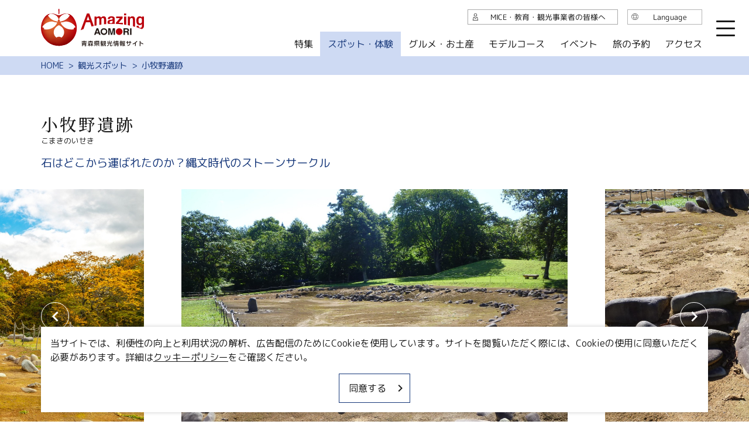

--- FILE ---
content_type: text/html; charset=UTF-8
request_url: https://aomori-tourism.com/spot/detail_1922.html
body_size: 7786
content:
<!DOCTYPE html>
<html prefix="og: http://ogp.me/ns#" lang="ja"><!-- InstanceBegin template="/Templates/base.dwt" codeOutsideHTMLIsLocked="false" -->
<head>
<!-- Google Tag Manager -->
<script>(function(w,d,s,l,i){w[l]=w[l]||[];w[l].push({'gtm.start':
new Date().getTime(),event:'gtm.js'});var f=d.getElementsByTagName(s)[0],
j=d.createElement(s),dl=l!='dataLayer'?'&l='+l:'';j.async=true;j.src=
'https://www.googletagmanager.com/gtm.js?id='+i+dl;f.parentNode.insertBefore(j,f);
})(window,document,'script','dataLayer','GTM-PFLTDHZ');</script>
<!-- End Google Tag Manager -->
<meta charset="utf-8">
<meta http-equiv="x-ua-compatible" content="ie=edge">
<meta name="viewport" content="width=device-width,initial-scale=1,viewport-fit=cover">
<meta name="format-detection" content="telephone=no">
<!-- InstanceBeginEditable name="doctitle" -->
<title>小牧野遺跡｜スポット・体験｜【公式】青森県観光情報サイト Amazing AOMORI</title>
<!-- InstanceEndEditable -->
<link rel="canonical" href="https://aomori-tourism.com/spot/detail_1922.html">
<meta name="description" content="小牧野遺跡は、縄文時代後期前半に作られた日本最大級の環状列石（ストーンサークル）が特徴的で、青森市野沢字小牧野の荒川と入内川に挟まれた舌状台地に位置する遺跡です。小牧野遺跡の環状列石は、直径55mにもおよびます。環状列石を形作っている石は、現…">
<meta name="author" content="青森県観光国際交流機構">
<meta name="theme-color" content="#16377a">
<meta property="og:locale" content="ja_JP">
<meta property="og:site_name" content="Amazing AOMORI">
<meta property="og:url" content="https://aomori-tourism.com/spot/detail_1922.html">
<meta property="og:type" content="article">
<meta property="og:image" content="https://aomori-tourism.com/lsc/upfile/spot/0000/1922/1922_1_l.jpg">
<meta name="apple-mobile-web-app-title" content="Amazing AOMORI">
<link rel="apple-touch-icon" href="https://aomori-tourism.com/common/images/touchIcon.png">
<link rel="icon" href="https://aomori-tourism.com/common/images/favicon.ico">
<meta name="twitter:card" content="summary">
<meta name="twitter:title" content="小牧野遺跡｜スポット・体験｜【公式】青森県観光情報サイト Amazing AOMORI">
<meta name="twitter:description" content="小牧野遺跡は、縄文時代後期前半に作られた日本最大級の環状列石（ストーンサークル）が特徴的で、青森市野沢字小牧野の荒川と入内川に挟まれた舌状台地に位置する遺跡です。小牧野遺跡の環状列石は、直径55mにもおよびます。環状列石を形作っている石は、現…">
<link rel="stylesheet" href="/common/lsc/css/froala/froala_style.min.css">
<link rel="stylesheet" href="/common/lsc/css/froala/froala_map.css">
<link rel="stylesheet" href="/common/js/plugin/slick.css">
<link rel="stylesheet" href="/common/css/destyle.css">
<link rel="stylesheet" href="/common/css/default.css">
<link rel="stylesheet" href="/common/css/base.css">
<!-- InstanceBeginEditable name="head" -->
<link rel="stylesheet" href="/common/lsc/css/froala/froala_style.min.css">
<link rel="stylesheet" href="/css/commonSpotDetail.css">
<!-- InstanceEndEditable -->
</head>
<body id="body" class="do scrollTop">
<div id="wrapper">
<header id="header">
	<h1 id="siteName"><a href="/">Amazing AOMORI</a></h1>
	<button id="navButton">menu</button>
</header>
<nav id="nav">
	<div class="wrap">
		<div id="navSearch">
			<div class="customSearch">
				<script async src="https://cse.google.com/cse.js?cx=a91b9cd88aebf6b86"></script>
				<div class="gcse-search"></div>
			</div>
		</div>
		<div id="navGlobal">
			<dl>
				<dt>観光案内</dt>
				<dd><a href="/feature/index.html">特集</a></dd>
				<dd><a href="/spot/index.html">スポット・体験</a></dd>
				<dd><a href="/goumet">グルメ・お土産</a></dd>
				<dd><a href="/itineraries/index.html">モデルコース</a></dd>
				<dd><a href="/event/index.html">イベント</a></dd>
				<dd><a href="https://local.staynavi.direct/aomori-tourism/search/results?pf=2">旅の予約</a></dd>
				<dd><a href="/access/index.html">アクセス</a></dd>
				<dd><a href="/guide/index.html">観光ガイド</a></dd>
			</dl>
		</div>
		<div id="navAbout">
			<dl>
				<dt>このサイトについて</dt>
				<dd><a data-open="customsearch">サイト内検索</a></dd>
				<!--<dd><a href="https://aomori-kanko.ai-q.biz/" target="_blank">チャットボット</a></dd>-->
				<dd><a data-open="fShare">共有</a></dd>
				<dd><a href="/wishlist/index.html">行きたいリスト</a></dd>
				<dd><a href="/photos/index.html">写真ライブラリー</a></dd>
				<dd><a href="/movie/index.html">動画ライブラリー</a></dd>
				<dd><a href="/pamphlet/index.html">パンフレットダウンロード</a></dd>
				<dd><a href="/faq">よくある質問</a></dd>
				<dd><a href="/terms/index.html">運営組織について</a></dd>
				<dd><a href="/link/index.html">関連リンク集</a></dd>
			</dl>
		</div>
		<div id="navLanguage">
			<dl>
				<dt>Language</dt>
				<dd><a href="/">日本語</a></dd>
				<dd><a href="/en/">English</a></dd>
				<dd><a href="/tw/">繁体中文</a></dd>
				<dd><a href="/cn/">简体中文</a></dd>
				<dd><a href="/kr/">한국어</a></dd>
			</dl>
		</div>
		<div id="navExtra">
			<ul>
				<li><a href="/business/index.html">MICE・教育・観光事業者の皆様へ</a></li>
			</ul>
		</div>
	</div>
</nav>
<div id="pagePath">
	<div class="wrap">
		<ul>
			<li><a href="/index.html">HOME</a></li>
			<!-- InstanceBeginEditable name="pagePath" -->
			<li><a href="index.html">観光スポット</a></li>
			<li>小牧野遺跡</li>
			<!-- InstanceEndEditable -->
		</ul>
	</div>
</div>
<main id="main">
<!-- InstanceBeginEditable name="main" -->
	<article id="detail">
		<header id="detailHeader">
			<div class="wrap">
				<h2>小牧野遺跡</h2>
				<div>こまきのいせき</div>
			</div>
		</header>
		<section>
			<div id="detailLead">
				<div class="wrap">
					<h3>石はどこから運ばれたのか？縄文時代のストーンサークル</h3>
				</div>
			</div>
			<div id="detailPhoto">
				<ul class="slide">
					<li data-caption=""><a data-index="1"><img class="thumb" src="/lsc/upfile/spot/0000/1922/1922_1_l.jpg" alt="" width="100" height="100"></a></li>
					<li data-caption=""><a data-index="2"><img class="thumb" src="/lsc/upfile/spot/0000/1922/1922_2_l.jpg" alt="" width="100" height="100"></a></li>
					<li data-caption=""><a data-index="3"><img class="thumb" src="/lsc/upfile/spot/0000/1922/1922_3_l.jpg" alt="" width="100" height="100"></a></li>
					<li data-caption=""><a data-index="4"><img class="thumb" src="/lsc/upfile/spot/0000/1922/1922_4_l.jpg" alt="" width="100" height="100"></a></li>
					<li data-caption=""><a data-index="5"><img class="thumb" src="/lsc/upfile/spot/0000/1922/1922_5_l.jpg" alt="" width="100" height="100"></a></li>
					<li data-caption=""><a data-index="6"><img class="thumb" src="/lsc/upfile/spot/0000/1922/1922_6_l.jpg" alt="" width="100" height="100"></a></li>
				</ul>
				<div class="wrap">
					<ul class="slide-nav">
						<li><img class="thumb" src="/lsc/upfile/spot/0000/1922/1922_1_m.jpg" alt="" /></li>
						<li><img class="thumb" src="/lsc/upfile/spot/0000/1922/1922_2_m.jpg" alt="" /></li>
						<li><img class="thumb" src="/lsc/upfile/spot/0000/1922/1922_3_m.jpg" alt="" /></li>
						<li><img class="thumb" src="/lsc/upfile/spot/0000/1922/1922_4_m.jpg" alt="" /></li>
						<li><img class="thumb" src="/lsc/upfile/spot/0000/1922/1922_5_m.jpg" alt="" /></li>
						<li><img class="thumb" src="/lsc/upfile/spot/0000/1922/1922_6_m.jpg" alt="" /></li>
					</ul>
				</div>
			</div>
			<div id="slideShow" style="display: none">
				<a href="/lsc/upfile/spot/0000/1922/1922_1_l.jpg" data-index="1"><img class="thumb" src="/lsc/upfile/spot/0000/1922/1922_1_m.jpg" alt="" width="100" height="100"></a>
				<a href="/lsc/upfile/spot/0000/1922/1922_2_l.jpg" data-index="2"><img class="thumb" src="/lsc/upfile/spot/0000/1922/1922_2_m.jpg" alt="" width="100" height="100"></a>
				<a href="/lsc/upfile/spot/0000/1922/1922_3_l.jpg" data-index="3"><img class="thumb" src="/lsc/upfile/spot/0000/1922/1922_3_m.jpg" alt="" width="100" height="100"></a>
				<a href="/lsc/upfile/spot/0000/1922/1922_4_l.jpg" data-index="4"><img class="thumb" src="/lsc/upfile/spot/0000/1922/1922_4_m.jpg" alt="" width="100" height="100"></a>
				<a href="/lsc/upfile/spot/0000/1922/1922_5_l.jpg" data-index="5"><img class="thumb" src="/lsc/upfile/spot/0000/1922/1922_5_m.jpg" alt="" width="100" height="100"></a>
				<a href="/lsc/upfile/spot/0000/1922/1922_6_l.jpg" data-index="6"><img class="thumb" src="/lsc/upfile/spot/0000/1922/1922_6_m.jpg" alt="" width="100" height="100"></a>
			</div>
			<div id="detailIntroduction">
				<div class="wrap">
					<div id="detailBody">
						<div class="fr-view">
							<p>小牧野遺跡は、縄文時代後期前半に作られた日本最大級の環状列石（ストーンサークル）が特徴的で、青森市野沢字小牧野の荒川と入内川に挟まれた舌状台地に位置する遺跡です。</p><p>小牧野遺跡の環状列石は、直径55mにもおよびます。環状列石を形作っている石は、現在約2,900個を数え、総重量は推定で31,054kg。これらの石は遺跡から東に500m～1km程離れた「荒川」一帯から運ばれたものと考えられており、相当な労働力だったであろうことは想像にかたくありません。</p><p><br></p><p>石の並べ方に他の遺跡の環状列石とは異なった特徴があり、石を横に並べていくだけではなく、楕円形の石を縦に置き、その両側に平らな石を数段組み合わせ石垣を築くように立体的に並べられています。全国的にも珍しいこの方法は、「小牧野式」配列（配石）と呼ばれています。</p><p>竪穴式住居などの生活の跡のほか、様々な出土品も多く見つかっており、特に三角形岩版は小牧野遺跡の代表的な遺物で、これまでに400点をこえる数が確認されています。このような岩版は、祭祀などで人が多く集まる場所で使用されたものと思われます。</p><p><br></p><p>遺跡近くにある「縄文の学び舎・小牧野館」は、廃校となった小学校を改修したガイダンス施設。遺跡の出土品や解説パネルが展示され、小牧野遺跡を楽しく学ぶことができます。ミュージアムショップでは「縄文土偶ニット帽」など遊び心あふれるユニークなグッズが販売されていますので、ぜひチェックしてみてください。</p><p><br></p><p>◆2021（令和3）年7月、北海道、青森県、岩手県、秋田県の17遺跡で構成される「北海道・北東北の縄文遺跡群」が、国連教育科学文化機関（ユネスコ）の世界文化遺産へ登録されました。</p><p>青森県の「北海道・北東北の縄文遺跡群」は、以下の8カ所。ぜひ青森県の世界遺産を巡ってみてください。</p><p>三内丸山遺跡</p><p>小牧野遺跡</p><p>大森勝山遺跡</p><p>是川石器時代遺跡</p><p>田小屋野貝塚</p><p>亀ケ岡石器時代遺跡</p><p>大平山元遺跡</p><p>二ツ森貝塚</p>
						</div>
					</div>
					<div id="detailLink">
						<ul>
							<li>
								<a data-icon="favorite" id="wishlist" href="javascript:void(0);" data-fav-id="1922" data-fav-type="1" data-fav-action="">
									<span class="actionText">Loading...</span>
								</a>
							</li>
							<li><a id="startSlideShow" data-index="1">すべての画像を見る</a></li>
							<li><a id="pageShare" data-open="fShare">このページを共有する</a></li>
							<!---->
						</ul>
					</div>
					<div id="detailTag">
						<dl class="tagList">
							<dt>エリア</dt>
							<dd><a href="index_1_2_25.html">青森市</a></dd>
							<dd><a href="index_1_2_3.html">津軽</a></dd>
						</dl>
						<dl class="tagList">
							<dt>カテゴリー</dt>
							<dd><a href="index_1_2__6.html">歴史・文化</a></dd>
							<dd><a href="index_1_2__7.html">世界遺産・縄文遺跡群</a></dd>
						</dl>
						<dl class="tagList">
							<dt>旅のテーマ</dt>
							<dd><a href="../theme/jomon/">世界遺産×縄文</a></dd>
							<dd><a href="../theme/family/">子どもと一緒に家族旅行</a></dd>
						</dl>
					</div>
				</div>
			</div>
		</section>
		
		<section id="detailBasic">
			<div class="wrap">
				<h3>基本情報</h3>
				<div>
					<dl>
						
						
						<dt>住所</dt>
						<dd> 青森県青森市野沢字小牧野</dd>
						<dt>問い合わせ先</dt>
						<dd>青森市小牧野遺跡保護センター （縄文の学び舎・小牧野館）</dd>
						<dt>電話番号</dt>
						<dd>017-757-8665</dd>
						<dt>営業時間</dt>
						<dd>9:00～17:00（縄文の学び舎・小牧野館）</dd>
						<dt>休業日</dt>
						<dd>冬季閉鎖（11月16日～4月30日）<br />
※大雪などの影響により、期間が延長される場合がございます。最新の情報は、ホームページをご確認ください。</dd>
						<dt>アクセス</dt>
						<dd>JR青森駅から車で約30分<br />
JR新青森駅から車で約30分<br />
青森空港より車で約15分<br />
青森中央ICより車で約20分<br />
バス停古川3番乗り場（青森駅から徒歩5分）より青森市市バス「大柳辺」行きで約20分、「野沢」下車、徒歩約20分<br />
青森市小牧野遺跡保護センター　縄文の学び舎・小牧野館より車で5分、徒歩約20分</dd>
						<dt>駐車場</dt>
						<dd>あり<br />
バスの駐車は予約制</dd>
						<dt>ウェブサイト</dt>
						<dd><a href="https://komakinosite.jp/index.php" target="_blank">国指定史跡小牧野遺跡ホームページ</a><a href="https://jomon-japan.jp/learn/jomon-sites/komakino" target="_blank">北海道・北東北の縄文遺跡群公式ホームページ</a><a href="https://www.facebook.com/komakinosite/" target="_blank">Facebook</a></dd>
						
						
						<dt>備考</dt>
						<dd>ガイド（所要時間約30～40分、無料、日本語）<br />
1名常駐　※2週間前までに要予約<br />
<br />
<br />
【子育て情報】<br />
●年齢制限・推奨年齢：なし<br />
●身長制限等の身体的制約：なし<br />
<br />
●施設整備<br />
　・授乳室：なし<br />
　・おむつ交換台：なし<br />
　・貸し出しベビーカー：なし<br />
<br />
●食事施設の乳幼児用設備<br />
　※食事施設なし</dd>
						
					</dl>
				</div>
			</div>
		</section>
		<footer id="detailMap">
			<div id="detailMapTitle">
				<div class="wrap">
					<h3>MAP</h3>
				</div>
			</div>
			<div id="detailMapDefault">
				<div class="googlemap">
					<iframe src="https://www.google.com/maps/embed/v1/place?key=AIzaSyAyAyTTamACBcvivhCRHqJV40Di7Tyv2QQ&region=JP&q=40.73737479,140.72787263&zoom=14" width="600" height="450" style="border:0;" allowfullscreen="" loading="lazy"></iframe>
				</div>
			</div>
			<div id="detailMapCustomMap" style="display: none;">
				<div id="gMap" class="googlemap">
				</div>
				<div class="wrap">
					<ul>
						<li><input type="checkbox" id="c1" class="areaCheck" checked="checked"><label for="c1">観光施設</label></li>
						<li><input type="checkbox" id="c2" class="areaCheck" checked="checked"><label for="c2">歴史・文化</label></li>
						<li><input type="checkbox" id="c3" class="areaCheck" checked="checked"><label for="c3">自然・景観</label></li>
						<li><input type="checkbox" id="c4" class="areaCheck" checked="checked"><label for="c4">体験</label></li>
						<li><input type="checkbox" id="c5" class="areaCheck" checked="checked"><label for="c5">アウトドア・スポーツ</label></li>
						<li><input type="checkbox" id="c6" class="areaCheck" checked="checked"><label for="c6">温泉</label></li>
						<li><input type="checkbox" id="c7" class="areaCheck" checked="checked"><label for="c7">買い物</label></li>
					</ul>
				</div>
			</div>
			<div id="detailMapSwitch">
				<div class="wrap">
					<a class="linkBut">周辺スポットを表示</a>
				</div>
			</div>
		</footer>
	</article>
	<article id="article">
		<div class="wrap">
			<h2>このスポットの関連記事</h2>
			<div class="citationList">
				<dl>
					<dt>世界文化遺産　青森の縄文をめぐる</dt>
					<dd><img class="thumb" src="/lsc/upfile/article/0000/0018/18_1_l.jpg" alt="世界文化遺産　青森の縄文をめぐる" width="100" height="100"></dd>
					<dd><a href="https://aomori-tourism.com/feature/detail_18.html">more</a></dd>
				</dl>
			</div>
		</div>
	</article>
	<article id="itineraries">
		<div class="wrap">
			<h2>このスポットに行くモデルコース</h2>
			<div class="citationList">
				<dl>
					<dt>青森縄文を巡る～青森エリア～</dt>
					<dd><img class="thumb" src="/lsc/upfile/course/0000/0012/12_1_l.jpg" alt="青森縄文を巡る～青森エリア～" width="100" height="100"></dd>
					<dd><a href="https://aomori-tourism.com/itineraries/detail_12.html">more</a></dd>
				</dl>
				<dl>
					<dt>世界文化遺産の史跡を巡る、1泊2日青森市満喫旅行！</dt>
					<dd><img class="thumb" src="/lsc/upfile/course/0000/0071/71_1_l.jpg" alt="世界文化遺産の史跡を巡る、1泊2日青森市満喫旅行！" width="100" height="100"></dd>
					<dd><a href="https://aomori-tourism.com/itineraries/detail_71.html">more</a></dd>
				</dl>
			</div>
		</div>
	</article>
	<article id="peripheral">
		<div class="wrap">
			<h2>このスポットの近くには、<br class="sp_p">こんなスポットがあります</h2>
			<div class="spotList">
				<dl>
					<dt>小牧野の森・どんぐりの家</dt>
					<dd><img class="thumb" src="/lsc/upfile/spot/0000/5518/5518_1_m.jpg" alt="小牧野の森・どんぐりの家" width="100" height="100"></dd>
					<dd><a href="https://aomori-tourism.com/spot/detail_5518.html">more</a></dd>
				</dl>
				<dl>
					<dt>縄文の学び舎・小牧野館</dt>
					<dd><img class="thumb" src="/lsc/upfile/spot/0000/5517/5517_1_m.jpg" alt="縄文の学び舎・小牧野館" width="100" height="100"></dd>
					<dd><a href="https://aomori-tourism.com/spot/detail_5517.html">more</a></dd>
				</dl>
				<dl>
					<dt>青森カントリー倶楽部</dt>
					<dd><img class="thumb" src="/lsc/upfile/spot/0000/9300/9300_1_m.jpg" alt="青森カントリー倶楽部" width="100" height="100"></dd>
					<dd><a href="https://aomori-tourism.com/spot/detail_9300.html">more</a></dd>
				</dl>
				<dl>
					<dt>国際芸術センター青森</dt>
					<dd><img class="thumb" src="/lsc/upfile/spot/0000/1415/1415_10_m.jpg" alt="国際芸術センター青森" width="100" height="100"></dd>
					<dd><a href="https://aomori-tourism.com/spot/detail_1415.html">more</a></dd>
				</dl>
			</div>
		</div>
	</article>
	<article id="recommend">
		<div class="wrap">
			<h2>このページを見ている人は、<br class="sp_p">こんなページも見ています</h2>
			<div class="spotList">
				<dl>
					<dt>アウガ新鮮市場</dt>
					<dd><img class="thumb" src="/lsc/upfile/spot/0000/1895/1895_1_l.jpg" alt="アウガ新鮮市場" width="100" height="100"></dd>
					<dd><a href="https://aomori-tourism.com/spot/detail_1895.html">詳細はこちら</a></dd>
				</dl>
				<dl>
					<dt>グダリ沼</dt>
					<dd><img class="thumb" src="/lsc/upfile/spot/0000/0139/139_6_l.jpg" alt="グダリ沼" width="100" height="100"></dd>
					<dd><a href="https://aomori-tourism.com/spot/detail_139.html">詳細はこちら</a></dd>
				</dl>
			</div>
		</div>
	</article>
	<article id="experience">
		<div class="wrap">
			<h2>青森県の体験を予約する</h2>
			<div>
				<dl>
					<dt>タクシープラン・<br class="sp_p tb">体験プランの予約</dt>
					<dd>青森県観光国際交流機構提供</dd>
					<dd><a href="http://aomori-travel.aomori-kanko.or.jp/jp/index.html" target="_blank">more</a></dd>
				</dl>
				<dl>
					<dt>体験プランの予約</dt>
					<dd>じゃらん提供</dd>
					<dd><a href="/plan/index.html">more</a></dd>
				</dl>
			</div>
			<!--<section>
				<h3>このスポット周辺の宿を予約する</h3>
				<div>
					<dl>
						<dt>宿・ホテルの予約</dt>
						<dd>人気サイトの宿泊プランを一括比較</dd>-->
						<!--<dd><a href="http://aomori-kankorenmei.tabi-kura.com/dom/s/?pf=02&kw=青森市" target="_blank">more</a></dd>-->
						<!--<dd>
							<a class="sp tb" href="https://aomori-kankorenmei.tabi-kura.com/dom/ss/?kw=%E9%9D%92%E6%A3%AE%E5%B8%82%0D%0A" target="_blank">more</a>
							<a class="pc" href="https://aomori-kankorenmei.tabi-kura.com/dom/s/?kw=%E9%9D%92%E6%A3%AE%E5%B8%82%0D%0A" target="_blank">more</a>
						</dd>
					</dl>
				</div>
			</section>-->
		</div>
	</article>
	<aside id="share">
		<div class="wrap">
			<ul>
				<li><a href="//twitter.com/share?url=https://aomori-tourism.com/spot/detail_1922.html&text=小牧野遺跡は、縄文時代後期前半に作られた日本最大級の環状列石（ストーンサークル）が特徴的で、青森市野沢字小牧野の荒川と入内川に挟まれた舌状台地に位置する遺跡です。小牧野遺跡の環状列石は、直径55mにもおよびます。環状列石を形作っている石は、現…" target="_blank">Twitterでシェア</a></li>
				<li><a href="//www.facebook.com/share.php?u=https://aomori-tourism.com/spot/detail_1922.html" target="_blank">Facebookでシェア</a></li>
				<li><a href="//line.me/R/msg/text/?https://aomori-tourism.com/spot/detail_1922.html" target="_blank">Lineでシェア</a></li>
			</ul>
		</div>
	</aside>
<!-- InstanceEndEditable -->
</main>
<div id="pageTop">
	<a href="#body">ページトップへ</a>
</div>
<footer id="footer">
	<div class="wrap">
		<div id="fSns">
			<h4>Official SNS</h4>
			<div>
				<dl>
					<dt>まるごと青森</dt>
					<dd><a href="https://www.instagram.com/marugotoaomori/" target="_blank">Instagram</a></dd>
					<dd><a href="https://www.twitter.com/marugotoaomori/" target="_blank">Twitter</a></dd>
					<dd><a href="https://www.facebook.com/marugotoaomori/" target="_blank">Facebook</a></dd>
				</dl>
				<dl>
					<dt>はらぺこ青森</dt>
					<dd><a href="https://www.instagram.com/harapekoaomori/" target="_blank">Instagram</a></dd>
				</dl>
			</div>
		</div>
		<div id="fNav">
			<ul>
				<li><a href="/photos/index.html">写真ライブラリー</a></li>
				<li><a href="/movie/index.html">動画ライブラリー</a></li>
				<li><a href="/pamphlet/index.html">パンフレットダウンロード</a></li>
				<li><a href="/faq">よくある質問</a></li>
			</ul>
		</div>
		<div id="fTooltip">
			<ul>
				<li><a data-open="customsearch">サイト内検索</a></li>
				<!--<li><a href="https://aomori-kanko.ai-q.biz/" target="_blank">チャットボット</a></li>-->
				<li><a data-open="fShare">共有</a></li>
				<li><a href="/wishlist/index.html">行きたいリスト</a></li>
			</ul>
		</div>
		<div id="fNavS">
			<ul>
				<li><a href="/business/index.html">MICE・教育・観光事業者の皆様へ</a></li>
				<li><a href="/terms/index.html">サイトポリシー</a></li>
				<li><a href="/link/index.html">関連リンク集</a></li>
			</ul>
		</div>
		<div id="fShare">
			<dl>
				<dt>このページを共有する</dt>
				<dd><a href="//twitter.com/share?url=https://aomori-tourism.com/spot/detail_1922.html&text=小牧野遺跡は、縄文時代後期前半に作られた日本最大級の環状列石（ストーンサークル）が特徴的で、青森市野沢字小牧野の荒川と入内川に挟まれた舌状台地に位置する遺跡です。小牧野遺跡の環状列石は、直径55mにもおよびます。環状列石を形作っている石は、現…" target="_blank">Twitter</a></dd>
				<dd><a href="//www.facebook.com/share.php?u=https://aomori-tourism.com/spot/detail_1922.html" target="_blank">Facebook</a></dd>
				<dd><a href="//line.me/R/msg/text/?https://aomori-tourism.com/spot/detail_1922.html" target="_blank">Line</a></dd>
				<dd>
					<a data-copy="url">Copy URL</a>
					<textarea data-source="url">https://aomori-tourism.com/spot/detail_1922.html</textarea>
				</dd>
			</dl>
		</div>
		<div id="copyright">
			<p>&copy; 2022-2026 Aomori Pref. All rights reserved.</p>
		</div>
	</div>
</footer>

</div>
<script src="//ajax.googleapis.com/ajax/libs/jquery/3.6.1/jquery.min.js"></script>
<script src="/js/jquery.cookie.js"></script>
<script src="/common/js/plugin/slick.min.js"></script>
<script src="/common/js/default.js"></script>
<script src="/common/js/base.js"></script>
<!-- InstanceBeginEditable name="foot" -->
<script src="/js/jquery.cookie.js"></script>
<script src="/js/commonSpotDetail.js"></script>
<script src="/js/commonSpotMap.js"></script>
<script src="/js/commonWishlist.js"></script>
<script>
	var gConf  = {lat:40.73737479,lng:140.72787263,zoom:14,count:10,id:1922};
</script>

<script>
	var mapKey = "AIzaSyAyAyTTamACBcvivhCRHqJV40Di7Tyv2QQ";
	var mapLang = "ja";
	var mapRegion = "JP";
</script>
<!-- InstanceEndEditable -->
</body>
<!-- InstanceEnd --></html>

--- FILE ---
content_type: text/html; charset=UTF-8
request_url: https://aomori-tourism.com/lsc/api/fav/status.php?id=1922&type=1&lang=ja
body_size: 52
content:
{"status":0,"cnt":52}

--- FILE ---
content_type: text/css
request_url: https://aomori-tourism.com/common/css/base.css
body_size: 12520
content:
/* CSS Document */
@import url('https://fonts.googleapis.com/css2?family=M+PLUS+Rounded+1c:wght@400;500;900&display=swap');
@import url('https://fonts.googleapis.com/css2?family=Noto+Sans+JP:wght@100;300;400;500;700;900&display=swap');
@import url('https://fonts.googleapis.com/css2?family=Noto+Serif+JP:wght@200;300;400;500;600;700;900&display=swap');
@import url('https://use.typekit.net/bbx2gpe.css');
@import url('https://fonts.googleapis.com/css2?family=Noto+Sans+TC:wght@100;300;400;500;700;900&display=swap');
@import url('https://fonts.googleapis.com/css2?family=Noto+Sans+SC:wght@100;300;400;500;700;900&display=swap');
@import url('https://fonts.googleapis.com/css2?family=Noto+Sans+KR:wght@100;300;400;500;700;900&display=swap');


html{
	scroll-behavior: smooth;
	}

body{
	color: #1a1a1a;
	fill: currentColor;
	line-height: 1em;
	}
	body:before{
		position: fixed;
		top: 0;
		left: 0;
		padding: 0.5em;
		background: #bb000b;
		font-weight: bold;
		color: #fff;
		pointer-events: none;
		z-index: 10000;
		}
	body:lang(ja){
		font-family: 'M PLUS Rounded 1c', 'Noto Sans JP', "Microsoft YaHei", sans-serif;
		}
	body:lang(en){
		font-family: proxima-nova, Roboto, "Segoe UI", "Helvetica Neue", "Microsoft YaHei", sans-serif;
		}
		/*
		body:lang(en):before{
			content: 'English /en/ lang="en"';
			}
		*/
	body:lang(tw){
		font-family: "Noto Sans TC", "PingFang TC", "Hiragino Sans CNS", "Microsoft YaHei", "Microsoft JhengHei", sans-serif;
		}
		/*
		body:lang(tw):before{
			content: '繁体字 /tw/ lang="tw"';
			}
		*/
	body:lang(cn){
		font-family: "Noto Sans SC", "PingFang SC", "Hiragino Sans GB", "Microsoft YaHei", sans-serif;
		}
		/*
		body:lang(cn):before{
			content: '簡体字 /cn/ lang="cn"';
			}
		*/
	body:lang(ko){
		font-family: "Noto Sans KR", "Apple SD Gothic Neo", Gulim, "Malgun Gothic", "Microsoft YaHei", sans-serif;
		word-break: keep-all;
		}
		/*
		body:lang(ko):before{
			content: '韓国語 /kr/ lang="ko"';
			}
		*/
	body *{
		line-height: inherit;
		}

a{
	color: inherit;
	fill: currentColor;
	transition-property: color,text-decoration,background,background-color,background-size,border,border-color,box-shadow,fill,filter,opacity;
	transition-duration: 0.2s;
	transition-timing-function: ease-out;
	}

img{
	pointer-events: none;
	}

main{}
	main a{
		color: #0091b5;
		text-decoration: underline;
		}
		main a:hover{
			color: #e50012;
			}
		main a i{
			display: inline-flex;
			align-content: center;
			}
	main p{
		line-height: 1.4em;
		}

input,
textarea,
select{}
	input:focus,
	textarea:focus,
	select:focus{
		border: 1px solid #0068b6;
		}

input[type="radio"],
input[type="checkbox"]{}
	input[type="radio"]:checked+label,
	input[type="checkbox"]:checked+label{}
		input[type="radio"]:checked+label:before,
		input[type="checkbox"]:checked+label:before{
			border-color: #0068b6;
			background-color: #0068b6;
			-webkit-animation: checked 0.2s forwards;
			animation: checked 0.2s forwards;
			}
		@-webkit-keyframes checked{
			30% {box-shadow: 0 0 0 1em rgba(22,55,122,0.5);}
			}
		@keyframes checked{
			30% {box-shadow: 0 0 0 1em rgba(22,55,122,0.5);}
			}

#wrapper{
	display: flex;
	flex-direction: column;
	width: 100%;
	min-height: 100vh;
	order: 1;
	}
	_:-ms-lang(x)::-ms-backdrop, #wrapper{
		overflow: hidden;
		}

#header{
	position: relative;
	display: flex;
	align-items: center;
	width: 100%;
	height: 5em;
	padding-left: env(safe-area-inset-left);
	z-index: 100;
	}
	#header #navButton{
		position: absolute;
		top: 0;
		right: 0;
		}

#siteName{}
	#siteName svg{
		font-size: 4em;
		}

#navButton{
	position: relative;
	width: 5em;
	height: 5em;
	margin: 0;
	padding: 0;
	background: none;
	border: none;
	color: inherit;
	text-align: center;
	box-sizing: border-box;
	overflow: hidden;
	cursor: pointer;
	outline: none;
	}
	#navButton span{
		position: absolute;
		bottom: 0.5em;
		left: 0;
		width: 100%;
		color: currentColor;
		font-size: 0.2em;
		font-weight: bold;
		text-transform: uppercase;
		line-height: 1em;
		}

	#navButton i{
		position: absolute;
		display: block;
		left: 30%;
		width: 40%;
		height: 3px;
		border-radius: 10px;
		margin-top: -1px;
		background: currentColor;
		transition: all 0.2s ease-out;
		}
		#navButton i:nth-child(1){
			top: 35%;
			}
		#navButton i:nth-child(2){
			top: 50%;
			}
		#navButton i:nth-child(3){
			top: 65%;
			}

#nav{
	position: fixed;
	top: 0;
	left: 0;
	width: 100vw;
	height: 100vh;
	background: #fff;
	fill: currentColor;
	overflow-y: scroll;
	z-index: 110;
	}
	#nav > div{
		position: relative;
		display: flex;
		}
	#nav dl{
		display: flex;
		flex-wrap: wrap;
		}
	#nav dt{
		width: 100%;
		padding-bottom: 0.8em;
		border-bottom: 1px solid #9f9f9f;
		font-size: 1.4em;
		line-height: 1em;
		letter-spacing: 0.1em;
		text-align: center;
		}
	#nav dd{
		width: 50%;
		margin-top: 1em;
		line-height: 1.4em;
		}
		#nav dd a{
			display: inline-flex;
			align-items: center;
			cursor: pointer;
			}
		#nav dd i{
			position: relative;
			top: 0.1em;
			margin-left: 1em;
			order: 1;
			}
	#nav [id]+[id]{
		padding-top: 0;
		}
	#nav #siteName{
		position: absolute;
		top: 1em;
		}
	#nav #navButton{
		position: -webkit-sticky;
		position: sticky;
		top: 0;
		margin-left: auto;
		}
		#nav #navButton i:nth-child(1){
			top: 50%;
			transform: rotate(-45deg);
			}
		#nav #navButton i:nth-child(2){
			display: none;
			}
		#nav #navButton i:nth-child(3){
			top: 50%;
			transform: rotate(45deg);
			}
	#nav .wrap{
		position: relative;
		display: flex;
		flex-direction: column;
		z-index: 1;
		}

#navExtra{}
	#navExtra a{
		position: relative;
		display: flex;
		align-items: center;
		justify-content: center;
		padding: 1em;
		padding-left: 3em;
		height: 3em;
		border: 1px solid #9f9f9f;
		fill: #4d4d4d;
		}
		#navExtra a:hover{
			background: #cedaf3;
			color: #16377a;
			fill: currentColor;
			}
			#navExtra a:not(:lang(ja)):hover{
				background: #fae3e1;
				color: #bb000b;
				}
		#navExtra a i{
			position: absolute;
			top: calc(50% - 0.5em);
			left: 1em;
			}
	#navExtra ul{
		display: flex;
		justify-content: center;
		}
	#navExtra li+li{
		margin-top: 1em;
		}

#pagePath{
	padding: 0.5em 0;
	background: #cedaf3;
	color: #16377a;
	overflow:auto;
	}
	#pagePath:not(:lang(ja)){
		background: #fae3e1;
		color: #bb000b;
		}
	#pagePath ul{
		display: flex;
		font-size: 0.9em;
		}
	#pagePath li{
		display: flex;
		align-items: center;
		}
	#pagePath li+li{}
		#pagePath li+li:before{
			content: ">";
			margin: 0 0.5em;
			}

#main{
	margin-bottom: auto;
	}

#pageTop{
	position: -webkit-sticky;
	position: sticky;
	bottom: 0;
	display: flex;
	align-items: flex-end;
	justify-content: flex-end;
	height: 0;
	color: #16377a;
	z-index: 100;
	order: 10;
	}
	#pageTop:not(:lang(ja)){
		color: #bb000b;
		}
	#pageTop a{
		position: relative;
		right: 1em;
		bottom: 1em;
		width: 2em;
		height: 2em;
		background: none;
		fill: currentColor;
		}
	#pageTop svg{
		position: absolute;
		top: 0;
		left: 0;
		width: 100%;
		height: 100%;
		}
	#pageTop.on{}
		#pageTop.on:lang(ja){
			color: #fff;
			}

#footer{
	padding-bottom: env(safe-area-inset-bottom);
	background: rgba(22,55,122,0.95) url("../images/footerBg.svg");
	background-size: 225px 180px;
	order: 1;
	}
	#footer:lang(ja){
		color: #fff;
		fill: currentColor;
		}
	#footer:not(:lang(ja)){
		background: #fae3e1;
		}
	#footer .wrap{
		display: grid;
		}

#fLogo{
	font-size: 5em;
	}

#fSns{}
	#fSns h4{
		grid-column: 1 / 3;
		display: flex;
		align-items: center;
		grid-gap: 0.75em;
		white-space: nowrap;
		text-transform: uppercase;
		letter-spacing: 0.1em;
		}
		#fSns h4:before,
		#fSns h4:after{
			content: "";
			width: 50%;
			height: 1px;
			background: rgba(255,255,255,0.4);
			}
	#fSns h4+div{
		display: flex;
		justify-content: center;
		margin-top: 1.5em;
		grid-gap: 0 4em;
		}
	#fSns dl{
		display: grid;
		grid-gap: 1em 1.5em;
		}
	#fSns dt{
		justify-self: center;
		}
		#fSns dt:nth-last-child(4){
			grid-column: 1 / 4;
			}
	#fSns dd{
		grid-row: 1;
		justify-self: center;
		}
		#fSns dd a{
			position: relative;
			display: block;
			width: 2em;
			height: 2em;
			white-space: nowrap;
			text-indent: 100vw;
			overflow: hidden;
			}
			#fSns dd a:before{
				position: absolute;
				top: 0;
				left: 0;
				width: 100%;
				height: 100%;
				}
	#fSns ul{
		display: flex;
		grid-gap: 1em 1.5em;
		margin-top: 1em;
		}
	#fSns li{}
		#fSns li a{
			position: relative;
			display: block;
			width: 1.2em;
			height: 1.2em;
			white-space: nowrap;
			text-indent: 100vw;
			overflow: hidden;
			}
			#fSns li a:before{
				position: absolute;
				top: 0;
				left: 0;
				width: 100%;
				height: 100%;
				}
	#fSns a{}
		#fSns a:before{
			content: "";
			-webkit-mask-position: center;
			-webkit-mask-repeat: no-repeat;
			-webkit-mask-size: contain;
			background: currentColor;
			}
		#fSns a[href*="youtube.com"]:before{
			-webkit-mask-image: url('data:image/svg+xml;charset=UTF-8,<svg xmlns="http://www.w3.org/2000/svg" viewBox="0 0 576 512"><path d="M549.655 124.083c-6.281-23.65-24.787-42.276-48.284-48.597C458.781 64 288 64 288 64S117.22 64 74.629 75.486c-23.497 6.322-42.003 24.947-48.284 48.597-11.412 42.867-11.412 132.305-11.412 132.305s0 89.438 11.412 132.305c6.281 23.65 24.787 41.5 48.284 47.821C117.22 448 288 448 288 448s170.78 0 213.371-11.486c23.497-6.321 42.003-24.171 48.284-47.821 11.412-42.867 11.412-132.305 11.412-132.305s0-89.438-11.412-132.305zm-317.51 213.508V175.185l142.739 81.205-142.739 81.201z"/></svg>');
			}
		#fSns a[href*="facebook.com"]:before{
			-webkit-mask-image: url('data:image/svg+xml;charset=UTF-8,<svg xmlns="http://www.w3.org/2000/svg" viewBox="0 0 320 512"><path d="M279.14 288l14.22-92.66h-88.91v-60.13c0-25.35 12.42-50.06 52.24-50.06h40.42V6.26S260.43 0 225.36 0c-73.22 0-121.08 44.38-121.08 124.72v70.62H22.89V288h81.39v224h100.17V288z"/></svg>');
			}
		#fSns a[href*="instagram.com"]:before{
			-webkit-mask-image: url('data:image/svg+xml;charset=UTF-8,<svg xmlns="http://www.w3.org/2000/svg" viewBox="0 0 488 512"><path d="M224,202.66A53.34,53.34,0,1,0,277.36,256,53.38,53.38,0,0,0,224,202.66Zm124.71-41a54,54,0,0,0-30.41-30.41c-21-8.29-71-6.43-94.3-6.43s-73.25-1.93-94.31,6.43a54,54,0,0,0-30.41,30.41c-8.28,21-6.43,71.05-6.43,94.33S91,329.26,99.32,350.33a54,54,0,0,0,30.41,30.41c21,8.29,71,6.43,94.31,6.43s73.24,1.93,94.3-6.43a54,54,0,0,0,30.41-30.41c8.35-21,6.43-71.05,6.43-94.33S357.1,182.74,348.75,161.67ZM224,338a82,82,0,1,1,82-82A81.9,81.9,0,0,1,224,338Zm85.38-148.3a19.14,19.14,0,1,1,19.13-19.14A19.1,19.1,0,0,1,309.42,189.74ZM400,32H48A48,48,0,0,0,0,80V432a48,48,0,0,0,48,48H400a48,48,0,0,0,48-48V80A48,48,0,0,0,400,32ZM382.88,322c-1.29,25.63-7.14,48.34-25.85,67s-41.4,24.63-67,25.85c-26.41,1.49-105.59,1.49-132,0-25.63-1.29-48.26-7.15-67-25.85s-24.63-41.42-25.85-67c-1.49-26.42-1.49-105.61,0-132,1.29-25.63,7.07-48.34,25.85-67s41.47-24.56,67-25.78c26.41-1.49,105.59-1.49,132,0,25.63,1.29,48.33,7.15,67,25.85s24.63,41.42,25.85,67.05C384.37,216.44,384.37,295.56,382.88,322Z"/></svg>');
			}
		#fSns a[href*="weibo.com"]:before{
			-webkit-mask-image: url('data:image/svg+xml;charset=UTF-8,<svg xmlns="http://www.w3.org/2000/svg" viewBox="0 0 488 512"><path d="M407 177.6c7.6-24-13.4-46.8-37.4-41.7-22 4.8-28.8-28.1-7.1-32.8 50.1-10.9 92.3 37.1 76.5 84.8-6.8 21.2-38.8 10.8-32-10.3zM214.8 446.7C108.5 446.7 0 395.3 0 310.4c0-44.3 28-95.4 76.3-143.7C176 67 279.5 65.8 249.9 161c-4 13.1 12.3 5.7 12.3 6 79.5-33.6 140.5-16.8 114 51.4-3.7 9.4 1.1 10.9 8.3 13.1 135.7 42.3 34.8 215.2-169.7 215.2zm143.7-146.3c-5.4-55.7-78.5-94-163.4-85.7-84.8 8.6-148.8 60.3-143.4 116s78.5 94 163.4 85.7c84.8-8.6 148.8-60.3 143.4-116zM347.9 35.1c-25.9 5.6-16.8 43.7 8.3 38.3 72.3-15.2 134.8 52.8 111.7 124-7.4 24.2 29.1 37 37.4 12 31.9-99.8-55.1-195.9-157.4-174.3zm-78.5 311c-17.1 38.8-66.8 60-109.1 46.3-40.8-13.1-58-53.4-40.3-89.7 17.7-35.4 63.1-55.4 103.4-45.1 42 10.8 63.1 50.2 46 88.5zm-86.3-30c-12.9-5.4-30 .3-38 12.9-8.3 12.9-4.3 28 8.6 34 13.1 6 30.8.3 39.1-12.9 8-13.1 3.7-28.3-9.7-34zm32.6-13.4c-5.1-1.7-11.4.6-14.3 5.4-2.9 5.1-1.4 10.6 3.7 12.9 5.1 2 11.7-.3 14.6-5.4 2.8-5.2 1.1-10.9-4-12.9z"/></svg>');
			}
		#fSns a[href*="twitter.com"]:before{
			-webkit-mask-image: url('data:image/svg+xml;charset=UTF-8,<svg xmlns="http://www.w3.org/2000/svg" viewBox="0 0 512 512"><path d="M459.37 151.716c.325 4.548.325 9.097.325 13.645 0 138.72-105.583 298.558-298.558 298.558-59.452 0-114.68-17.219-161.137-47.106 8.447.974 16.568 1.299 25.34 1.299 49.055 0 94.213-16.568 130.274-44.832-46.132-.975-84.792-31.188-98.112-72.772 6.498.974 12.995 1.624 19.818 1.624 9.421 0 18.843-1.3 27.614-3.573-48.081-9.747-84.143-51.98-84.143-102.985v-1.299c13.969 7.797 30.214 12.67 47.431 13.319-28.264-18.843-46.781-51.005-46.781-87.391 0-19.492 5.197-37.36 14.294-52.954 51.655 63.675 129.3 105.258 216.365 109.807-1.624-7.797-2.599-15.918-2.599-24.04 0-57.828 46.782-104.934 104.934-104.934 30.213 0 57.502 12.67 76.67 33.137 23.715-4.548 46.456-13.32 66.599-25.34-7.798 24.366-24.366 44.833-46.132 57.827 21.117-2.273 41.584-8.122 60.426-16.243-14.292 20.791-32.161 39.308-52.628 54.253z"/></svg>');
			}

#fTooltip{}
	#fTooltip a{
		display: inline-flex;
		align-items: center;
		cursor: pointer;
		}
		#fTooltip a i{
			display: flex;
			align-items: center;
			justify-content: center;
			width: 1em;
			height: 1em;
			margin-right: 1em;
			}
		#fTooltip a svg{
			transform: scale(1.4);
			}

#fNav{}
	#fNav ul{
		border-bottom: 1px solid rgba(255,255,255,0.4)
		}
		#fNav ul:not(:lang(ja)){
			border-color: #9f9f9f;
			}
	#fNav li{
		position: relative;
		display: flex;
		border-top: 1px solid rgba(255,255,255,0.4);
		text-align: center;
		}
		#fNav li:not(:lang(ja)){
			border-color: #9f9f9f;
			}
		#fNav li:before{
			position: absolute;
			left: 0;
			top: calc(50% - 0.5em);
			width: 0;
			height: 1em;
			border-left: 1px solid rgba(255,255,255,0.4);
			}
			#fNav li:not(:lang(ja)):before{
				border-color: rgba(26,26,26,0.2);
				}
	#fNav a{
		display: flex;
		align-items: center;
		justify-content: center;
		width: 100%;
		min-height: 5em;
		line-height: 1.4em;
		}
		#fNav a:hover{
			background: rgba(255,255,255,0.2);
			}

#fNavS{
	overflow: hidden;
	}
	#fNavS ul{
		display: flex;
		justify-content: center;
		margin: 0 -1em;
		}
	#fNavS li{
		position: relative;
		padding: 0 1em;
		}
		#fNavS li:before{
			position: absolute;
			left: 0;
			top: calc(50% - 0.5em);
			width: 0;
			height: 1em;
			border-left: 1px solid rgba(255,255,255,0.4);
			}
		#fNavS li:not(:lang(ja)):before{
			border-color: #9f9f9f;
			}
	#fNavS a{
		line-height: 1.4em;
		}

#fShare{
	position: fixed;
	top: 0;
	left: 0;
	display: flex;
	align-items: center;
	justify-content: center;
	width: 100%;
	height: 100%;
	pointer-events: none;
	background: rgba(0,0,0,0.5);
	color: #1a1a1a;
	opacity: 0;
	z-index: 120;
	}
	#fShare menu{
		position: absolute;
		top: 0;
		right: 0;
		width: 1.6em;
		height: 1.6em;
		margin: -0.8em;
		padding: 0;
		background: currentColor;
		border-radius: 100%;
		fill: #fff;
		cursor: pointer;
		}
		#fShare menu svg{
			position: absolute;
			top: 25%;
			left: 25%;
			width: 50%;
			height: 50%;
			}
	#fShare dl{
		position: relative;
		background: #fff;
		}
	#fShare dt{
		padding: 0.8em;
		text-align: center;
		}
	#fShare dd{
		position: relative;
		border-top: 1px solid #a9a9a9;
		}
		#fShare dd a{
			display: flex;
			align-items: baseline;
			padding: 0.8em;
			fill: #4d4d4d;
			cursor: pointer;
			}
		#fShare dd i{
			display: flex;
			align-items: center;
			width: 1em;
			height: 1em;
			margin-right: 0.5em;
			}
	#fShare textarea{
		position: absolute;
		top: 0;
		left: 0;
		width: 100%;
		height: 100%;
		border: none;
		opacity: 0;
		pointer-events: none;
		}
	#fShare .wrap{
		position: relative;
		width: auto;
		}
	#fShare.open{
		pointer-events: all;
		opacity: 1;
		}
		#fShare.open dl{
			min-width: 15em;
			}

#copyright{
	display: none;
	}

#bulletin{
	padding: 2em 0;
	order: -10;
	}
	#bulletin dl{
		display: flex;
		flex-direction: column;
		align-items: center;
		}
	#bulletin dt{
		display: none;
		}
	#bulletin dt+dd{
		align-self: stretch;
		line-height: 1.4em;
		}
	#bulletin dd+dd{
		margin-top: 1em;
		}
	#bulletin .wrap{
		display: flex;
		align-items: center;
		justify-content: space-evenly;
		}
	#bulletin .slick-list{
		border: 2px solid #9f9f9f;
		}
	#bulletin .linkBut{
		border: 1px solid #b5b5b5;
		border-radius: 8px;
		}
		#bulletin .linkBut:not(:hover){
			color: inherit;
			}
	#bulletin .slick-track{
		display: flex !important;
		}
	#bulletin .slick-slide{
		display: flex;
		float: none !important;
		height: auto;
		}
		#bulletin .slick-slide dl{
			width: 100%;
			height: 100%;
			}

#customSearch{
	position: fixed;
	top: 0;
	left: 0;
	display: flex;
	align-items: center;
	justify-content: center;
	width: 100%;
	height: 100%;
	pointer-events: none;
	background: rgba(0,0,0,0.5);
	opacity: 0;
	z-index: 120;
	}
	#customSearch menu{
		position: absolute;
		top: -2em;
		right: 0;
		width: 2em;
		height: 2em;
		padding: 0;
		margin: 0;
		fill: #fff;
		cursor: pointer;
		}
		#customSearch menu svg{
			position: absolute;
			top: 25%;
			left: 25%;
			width: 50%;
			height: 50%;
			}
	#customSearch > div{
		position: relative;
		width: 90vw;
		max-width: 560px;
		padding: 1em;
		background: #fff;
		}
	#customSearch.open{
		pointer-events: all;
		opacity: 1;
		}

#cookiePolicy{
	position: fixed;
	left: 0;
	bottom: 1em;
	display: flex;
	justify-content: center;
	width: 100%;
	pointer-events: none;
	z-index: 1000;
	}
	#cookiePolicy p{
		line-height: 1.5em;
		}
		#cookiePolicy p a{
			text-decoration: underline;
			}
	#cookiePolicy button{
		margin-top: 1em;
		pointer-events: all;
		}
	#cookiePolicy .wrap{
		display: flex;
		flex-direction: column;
		align-items: center;
		padding: 1em;
		background: #fff;
		filter: drop-shadow(0 0 0.2em rgba(0,0,0,0.2));
		}

#subject{
	position: relative;
	}
	#subject svg{
		position: absolute;
		top: 0;
		left: 0;
		width: 100%;
		height: 100%;
		opacity: 0.2;
		z-index: -1;
		}
	#subject .headline{
		text-align: center;
		}
		#subject .headline:lang(ja){
			color: #16377a;
			}
		#subject .headline:not(:lang(ja)){
			font-weight: bold;
			}

#pageTab{
	padding-bottom: 0;
	background: #eff1f6;
	border-bottom: 2px solid #16377a;
	}
	#pageTab:not(:lang(ja)){
		background: #fae3e1;
		border-color: #bb000b;
		}
	#pageTab ul{
		position: relative;
		display: flex;
		padding-bottom: calc(1em - 2px);
		z-index: 1;
		}
	#pageTab li{
		position: relative;
		display: flex;
		width: 50%;
		}
		#pageTab li a{
			display: flex;
			align-items: center;
			width: 100%;
			background: #fff;
			border: 1px solid currentColor;
			color: inherit;
			line-height: 1.4em;
			text-decoration: none;
			cursor: pointer;
			}
		#pageTab li i{
			position: absolute;
			top: calc(50% - 0.5em);
			right: 0.5em;
			}
	#pageTab li+li{
		margin-left: 0.5em;
		}
	#pageTab li.select{
		position: relative;
		color: #16377a;
		pointer-events: none;
		}
		#pageTab li.select:not(:lang(ja)){
			color: #bb000b;
			}
		#pageTab li.select a{
			background: none;
			border-color: transparent;
			pointer-events: none;
			}
		#pageTab li.select:before{
			content: "";
			position: absolute;
			top: 0;
			left: 0;
			width: 100%;
			height: calc(100% + 1em);
			background: #fff;
			border: 2px solid currentColor;
			border-bottom: none;
			box-sizing: border-box;
			z-index: -1;
			}

#pagenation{
	overflow: hidden;
	}
	#pagenation ul,
	#pagenation ol{
		display: flex;
		flex-wrap: wrap;
		align-items: center;
		justify-content: center;
		list-style: none;
		margin: -0.5em;
		}
	#pagenation li{
		margin: 0.5em;
		}
	#pagenation a{
		display: flex;
		align-items: center;
		justify-content: center;
		height: 2.6em;
		color: inherit;
		text-decoration: none;
		}
		#pagenation a:not([rel]){
			min-width: 2.6em;
			padding: 0 0.3em;
			border: 1px solid #aeaeae;
			}
		#pagenation a[rel]{
			color: inherit;
			}
	#pagenation [rel="prev"]{}
		#pagenation [rel="prev"] i{
			margin-right: 0.5em;
			transform: scale(-1, 1);
			}
	#pagenation [rel="next"]{}
		#pagenation [rel="next"] i{
			margin-left: 0.5em;
			}
	#pagenation .lsc-current-page,
	#pagenation .now{
		pointer-events: none;
		}
		#pagenation .lsc-current-page:lang(ja),
		#pagenation .now:lang(ja){
			border-color: currentColor;
			box-shadow: 0 0 0 1px currentColor inset;
			}
		#pagenation .lsc-current-page:not(:lang(ja)),
		#pagenation .now:not(:lang(ja)){
			background: #fae3e1;
			}

.wrap{
	margin-left: auto;
	margin-right: auto;
	}

.headline{
	margin: 0;
	padding: 0em;
	font-weight: 500;
	line-height: 1.4em;
	}
	.headline.min{}
	.headline.min:not(:lang(ja)){
		font-weight: bold;
		}
	.headline.min:not(:lang(en)){
		letter-spacing: 0.1em;
		}

.title{
	margin: 0;
	padding: 0em;
	font-weight: 500;
	line-height: 1.4em;
	}
	.title.point{
		position: relative;
		padding-left: calc(4px + 0.5em);
		}
		.title.point:before{
			content: "";
			position: absolute;
			top: 0.2em;
			left: 0;
			width: 4px;
			height: 1em;
			background: #16377a;
			}
		.title.point:not(:lang(ja)):before{
			background: #fe9b97;
			}
	.title:not(:lang(ja)){
		font-weight: bold;
		}

.subTitle{
	margin: 0;
	padding: 0em;
	font-weight: 500;
	line-height: 1.4em;
	}
	.subTitle.point{
		position: relative;
		padding-left: calc(4px + 0.5em);
		}
		.subTitle.point:before{
			content: "";
			position: absolute;
			top: 0.2em;
			left: 0;
			width: 4px;
			height: 1em;
			background: #16377a;
			}
	.subTitle.point:not(:lang(ja)):before{
		background: #fe9b97;
		}
	.subTitle:not(:lang(ja)){
		font-weight: bold;
		}

.buttonSet{
	display: flex;
	grid-gap: 1em;
	}
	.buttonSet li{
		display: flex;
		}
		.buttonSet li a,
		.buttonSet li button{
			width: 100%;
			}

.linkBut{
	display: inline-flex;
	align-items: center;
	justify-content: center;
	grid-gap: 0.5em;
	padding: 0.8em 1em;
	background: none;
	border: 1px solid #16377a;
	color: inherit;
	fill: currentColor;
	font-family: inherit;
	font-size:  inherit;
	font-weight: normal;
	text-decoration: none;
	line-height: 1.4em;
	}
	.linkBut:not(:lang(ja)){
		border-color: #bb000b;
		}
	.linkBut:hover{
		background: #cedaf3;
		border-color: transparent;
		color: inherit;
		}
	.linkBut:hover:not(:lang(ja)){
		background: #fae3e1;
		}
	.linkBut i{
		display: inline-flex;
		align-items: center;
		justify-content: center;
		}
	.linkBut.prev,
	.linkBut.next{
		position: relative;
		}
		.linkBut.prev i,
		.linkBut.next i{
			position: absolute;
			top: calc(50% - 0.5em);
			}
	.linkBut.prev{
		padding-left: 2.5em;
		}
		.linkBut.prev i{
			left: 0.5em;
			}
	.linkBut.next{
		padding-right: 2.5em;
		}
	.linkBut.next i{
		right: 0.5em;
		}

.list{
	list-style: none;
	}
	.list > li{
		line-height: 1.4em;
		text-indent: 0;
		}
		.list > li > .list{
			margin-top: 0.5em;
			}
			.list > li:not(:last-child){}
				.list > li:not(:last-child) > .list:last-child{
					margin-bottom: 1em;
					}
		.list > li > .list.count{}
			.list > li > .list.count > li{
				padding-left: 2.8em;
				}
				.list > li > .list.count > li:before{
					content: "（"counter(count)"）";
					}
	.list > li+li{
		margin-top: 0.5em;
		}
	.list.point{}
		.list.point > li{
			position: relative;
			padding-left: 1.2em;
			}
			.list.point > li:before{
				content: "●";
				position: absolute;
				top: 0.1em;
				left: 0;
				color: #16377a;
				transform: scale(0.5);
				}
	.list.notes{}
		.list.notes > li{
			padding-left: 1em;
			text-indent: -1em;
			}
	.list.count{
		counter-reset: count;
		}
		.list.count > li{
			position: relative;
			padding-left: 1.5em;
			}
			.list.count > li:before{
				counter-increment: count;
				content: counter(count)".";
				position: absolute;
				left: 0;
				}

.table{}
	table.table{
		width: 100%;
		border-collapse: collapse;
		}
		table.table thead{
			background: rgba(0, 104, 182, 0.1);
			}
		table.table th,
		table.table td{
			padding: 0.8em;
			border: 1px solid #ccc;
			line-height: 1.4em;
			vertical-align: middle;
			}
		table.table th{
			background: rgba(0, 0, 0, 0.05);
			}
	dl.table{}
		dl.table > dt,
		dl.table > dd{
			padding: 0.8em;
			line-height: 1.4em;
			}
		dl.table > dt{
			background: rgba(0, 104, 182, 0.1);
			}
		dl.table > dd{
			background: rgba(0, 0, 0, 0.05);
			}

.topicsList{}
	.topicsList dl{
		position: relative;
		display: flex;
		align-items: center;
		padding-right: 3em !important;
		z-index: 1;
		}
	.topicsList *{
		pointer-events: none;
		}
	.topicsList dl+dl{
		border-top: 1px solid #cecece;
		}
	.topicsList dt{
		font-weight: normal;
		line-height: 1.4em;
		order: 1;
		}
	.topicsList dd{}
		.topicsList dd time{
			color: #4d4d4d;
			}
		.topicsList dd ul{
			display: flex;
			}
		.topicsList dd li{
			display: flex;
			align-items: center;
			justify-content: center;
			width: 6em;
			height: 2em;
			font-size: 0.6em;
			text-align: center;
			text-transform: uppercase;
			border: 1px solid currentColor;
			}
			.topicsList dd li.tagNew{
				background: #fff;
				color: #e55a54;
				}
			.topicsList dd li.tagCheck{
				background: #16377a;
				border-color: transparent;
				color: #fff;
				}
		.topicsList dd a{
			position: absolute;
			top: 0;
			left: 0;
			width: 100%;
			height: 100%;
			color: transparent;
			fill: #666;
			pointer-events: all;
			z-index: -1;
			}
			.topicsList dd a:hover{
				background: #cedaf3;
				}
			.topicsList dd a i{
				position: absolute;
				top: calc(50% - 0.5em);
				right: 1em;
				}
	.topicsList p{
		padding: 10% 0;
		color: #4d4d4d;
		}

.articleList{}
	.articleList dl{
		position: relative;
		display: flex;
		flex-direction: column;
		}
		.articleList dl:hover{}
			.articleList dl:hover dt+dd{
				opacity: 0.5;
				}
	.articleList dt{
		font-weight: 500;
		line-height: 1.4em;
		}
	.articleList dt:not(:lang(ja)){
		font-weight: 600;
		}
	.articleList dd{}
		.articleList dd:empty{
			display: none;
			}
		.articleList dd:nth-of-type(1){
			margin-bottom: 1em;
			transition: opacity 0.2s ease-out;
			order: -1;
			}
		.articleList dd:nth-of-type(2):not(:last-child){
			align-self: flex-start;
			margin-bottom: 1em;
			padding: 0.4em;
			border: 1px solid #666666;
			font-size: 0.8em;
			order: -1;
			}
		.articleList dd:nth-of-type(3):not(:last-child){
			margin-top: 1em;
			color: #666666;
			font-size: 0.8em;
			line-height: 1.4em;
			}
		.articleList dd a{
			position: absolute;
			top: 0;
			left: 0;
			width: 100%;
			height: 100%;
			opacity: 0;
			}
	.articleList .thumb{
		padding-top: 100%;
		}

.spotList{}
	.spotList dl{
		position: relative;
		display: flex;
		flex-direction: column;
		}
		.spotList dl:hover{}
			.spotList dl:hover dt+dd{
				opacity: 0.5;
				}
	.spotList dt{
		position: relative;
		margin-top: -3em;
		padding: 1em;
		background: linear-gradient(rgba(0,0,0,0), rgba(0,0,0,0.8));
		color: #fff;
		font-weight: 500;
		white-space: nowrap;
		text-overflow: ellipsis;
		overflow: hidden;
		z-index: 1;
		}
		.spotList dt:not(:lang(ja)){
			font-weight: 600;
			}
		.spotList dd{}
		.spotList dd:empty{
			display: none;
			}
		.spotList dd:nth-of-type(1){
			transition: opacity 0.2s ease-out;
			order: -1;
			}
		.spotList dd:nth-of-type(2):not(:last-child){
			display: flex;
			flex-direction: column;
			margin: 0.8em 0;
			}
		.spotList dd:nth-of-type(3):not(:last-child){
			color: #666666;
			font-size: 0.8em;
			line-height: 1.4em;
			}
		.spotList dd time{
			position: relative;
			display: block;
			margin-top: 0.8em;
			padding-left: 1.2em;
			white-space: nowrap;
			text-overflow: ellipsis;
			font-weight: 500;
			overflow: hidden;
			}
			.spotList dd time:not(:lang(ja)){
				font-weight: 600;
				}
			.spotList dd time i{
				position: absolute;
				top: 0;
				left: 0;
				transform: scale(0.8);
				}
		.spotList dd ul{
			display: flex;
			flex-wrap: wrap;
			}
		.spotList dd li{
			color: #16377a;
			font-size: 0.8em;
			}
			.spotList dd li:lang(ja){}
				.spotList dd li:lang(ja):after{
					content: "エリア";
					}
			.spotList dd li:not(:lang(ja)){
				color: #bb000b;
				}
			.spotList dd li+li:before{
				content: "/";
				margin: 0 0.5em;
				}
		.spotList dd a{
			position: absolute;
			top: 0;
			left: 0;
			width: 100%;
			height: 100%;
			opacity: 0;
			z-index: 2;
			}
	.spotList .thumb{
		padding-top: 100%;
		}

.areaMap{}
	.areaMap text{}
		.areaMap text[transform]{
			font-size: 13px;
			pointer-events: none;
			}
	.areaMap a,
	.areaMap a:hover{
		color: inherit;
		text-decoration: none;
		}
		.areaMap a text{
			font-size: 18px;
			font-weight: 700;
			letter-spacing: 0.01em;
			}
	.areaMap:not(:lang(ja)){}
		.areaMap:not(:lang(ja)) a{}
			.areaMap:not(:lang(ja)) a use{
				fill: #f5f5f5;
				stroke: #c7c7c7;
				}
			.areaMap:not(:lang(ja)) a rect{
				fill: #fae3e1;
				}
			.areaMap:not(:lang(ja)) a.select{}
				.areaMap:not(:lang(ja)) a.select use{
					fill: #fae3e1;
					}
				.areaMap:not(:lang(ja)) a.select text{
					fill: #fff;
					}
				.areaMap:not(:lang(ja)) a.select rect{
					fill: #b4000b;
					}
	.areaMap:lang(ja){}
		.areaMap:lang(ja) a{}
			.areaMap:lang(ja) a:not(.select) use{
				fill: #f3f5fa;
				stroke: #aeaeae;
				}
			.areaMap:lang(ja) a text{
				font-family: YuGothic, "Yu Gothic medium", 'Noto Sans JP', sans-serif;
				fill: #fff;
				}
		.areaMap:lang(ja) [data-area="nanbu"]{}
			.areaMap:lang(ja) [data-area="nanbu"] use{
				fill: #cbeccb;
				stroke: #85b285;
				}
			.areaMap:lang(ja) [data-area="nanbu"] rect{
				fill: #85b285;
				}
		.areaMap:lang(ja) [data-area="simokita"]{}
			.areaMap:lang(ja) [data-area="simokita"] use{
				fill: #b5e2e0;
				stroke: #7bb4b2;
				}
			.areaMap:lang(ja) [data-area="simokita"] rect{
				fill: #7bb4b2;
				}
		.areaMap:lang(ja) [data-area="tsugaru"]{}
			.areaMap:lang(ja) [data-area="tsugaru"] use{
				fill:#ffe94d;
				stroke:#b7a733;
				}
			.areaMap:lang(ja) [data-area="tsugaru"] rect{
				fill: #b7a733;
				}

.customSearch{}
	.customSearch *{
		padding: 0;
		margin: 0;
		background: none;
		border: none;
		font-size: inherit;
		color: inherit;
		}
	.customSearch .gsc-control-cse{
		padding: 0;
		}
	.customSearch .gsc-search-box{
		margin: 0;
		font-size: 16px;
		}
		.customSearch .gsc-search-box *{
			padding: 0;
			margin: 0;
			font-size: inherit;
			color: inherit;
			}
		.customSearch .gsc-search-box td{
			padding: 0 !important;
			margin: 0 !important;
			}
	.customSearch .gsc-input{
		width: calc(100% - 2.4em);
		}
	.customSearch .gsc-input-box{
		position: relative;
		border: 1px solid #bcbcbc;
		border-radius: 0;
		}
		.customSearch .gsc-input-box input{
			height: 2.4em !important;
			margin: -1px !important;
			padding-left: 0.5em !important;
			background-color: transparent !important;
			background-position: 0.5em center !important;
			}
	.customSearch .gsst_a{
		width: 1em;
		}
	.customSearch .gsc-search-button{
		width: 2.4em;
		height: 2.4em;
		background: #16377a;
		border: none;
		border-radius: 0;
		padding: 0;
		}
		.customSearch .gsc-search-button:not(:lang(ja)){
			background: #bb000b;
			}

.slick-slider{
	opacity: 0;
	transition: opacity 0.2s ease-out;
	}
.slick-initialized{
	opacity: 1;
	}
.slick-arrow{
	position: relative;
	width: 3em;
	height: 3em;
	border: 1px solid #9f9f9f;
	border-radius: 100%;
	fill: currentColor;
	cursor: pointer;
	}
	.slick-arrow:hover{
		border: 1px solid transparent;
		background: #000;
		color: #fff;
		}
	.slick-arrow svg{
		position: absolute;
		top: 25%;
		left: 25%;
		width: 50%;
		height: 50%;
		}

.googlemap{
	position: relative;
	}
	.googlemap iframe{
		position: absolute;
		top: 0;
		left: 0;
		width: 100%;
		height: 100%;
		}
	.googlemap div+div{
		margin-top: auto;
		}

.infoWin{}
	.infoWin dl{
		display: flex;
		flex-wrap: wrap;
		justify-content: center;
		max-width: 300px;
		}
	.infoWin dt{
		width: 100%;
		line-height: 1.4em;
		font-weight: normal;
		}
	.infoWin dt+dd{
		width: 100%;
		margin-top: 1em;
		}
		.infoWin dt+dd img{
			display: block;
			width: 100%;
			height: auto;
			}
	.infoWin dd+dd{
		margin-top: 1em;
		width: calc(50% - 0.5em);
		}
	.infoWin dd{}
		.infoWin dd a{
			display: block;
			padding: 0.8em;
			background: #000;
			color: #fff;
			font-size: 0.8em;
			text-align: center;
			text-decoration: none;
			}
		.infoWin dd:nth-of-type(2){}
			.infoWin dd:nth-of-type(2) a{
				background: #16377a;
				}
			.infoWin dd:nth-of-type(2) a:not(:lang(ja)){
				background: #bb000b;
				}
		.infoWin dd:nth-of-type(3){
			margin-left: 1em;
			}
			.infoWin dd:nth-of-type(3) a{
				background: #666;
				}

.youtube{
	position: relative;
	padding-top: 56%;
	}
	.youtube iframe{
		position: absolute;
		top: 0;
		left: 0;
		width: 100%;
		height: 100%;
		}

.anchor{
	position: absolute;
	opacity: 0;
	}





/* for all */
@media (max-width: 1199.98px) {
/*1199px以下*/
}
@media (max-width: 991.98px) {
/*991px以下*/
#body{}
	#body:not(.nav){}
		#body:not(.nav) #nav{
			left: 100vw;
			}
	#body:not(.scrollTop){}
		#body:not(.scrollTop) #header #navButton{
			background: rgba(255,255,255,0.5);
			}
#header{
	justify-content: center;
	}
	#header #navButton{
		color: #16377a;
		transition: all 0.2s ease-out;
		}
		#header #navButton:not(:lang(ja)){
			color: #bb000b;
			}
		#header #navButton.fixed{
			position: fixed;
			}
#nav{
	padding-bottom: constant(safe-area-inset-bottom);
	padding-bottom: env(safe-area-inset-bottom);
	transition: left 0.2s ease-out;
	}
	#nav > div{
		position: relative;
		flex-direction: column;
		}
	#nav #siteName{
		display: flex;
		align-items: center;
		justify-content: center;
		width: 100%;
		}
	#nav #navButton{
		order: -1;
		}
	#nav .wrap{
		margin-top: 2em;
		}
#floatingNav{
	display: none;
	}
#bulletin{
	padding-top: 6em;
	}
}


/* for mobile */
@media (max-width: 767.98px) {
/*767px以下*/
main > *,
article,
article section,
article nav,
article header,
article footer{
	padding-top: 2em;
	padding-bottom: 2em;
	}
#nav{}
	#nav .wrap{
		grid-gap: 2em;
		padding-bottom: 2em;
		}
#pagePath{
	white-space: nowrap;
	overflow-x: auto;
	overflow-y: hidden;
	}
#footer{
	padding: 2em 0;
	}
	#footer .wrap{
		grid-gap: 2em;
		}
#bulletin{}
	/*#bulletin .wrap{
		padding: 1em;
		}*/
	#bulletin .slick-list{
		padding: 1em;
		}
#subject{
	padding: 2em 0;
	}
#pageTab{}
	#pageTab a{
		padding: 1em;
		padding-right: 1.5em;
		}
.wrap{
	width: 90vw;
	}
.headline{
	font-size: 1.5em;
	}
.title{
	font-size: 1.3em;
	}
.subTitle{
	font-size: 1.1em;
	}
.topicsList{}
	.topicsList dl{
		flex-wrap: wrap;
		padding: 1em 0;
		}
	.topicsList dt{
		width: 100%;
		margin-top: 1em;
		}
	.topicsList dd{}
		.topicsList dd ul{
			margin-left: 1em;
			}
		.topicsList dd li+li{
			margin-left: 0.5em;
			}
.anchor{
	margin-top: -3em;
	}
}
@media (max-width: 767.98px) and (orientation:portrait) {
/*767px以下縦向き*/
body{
	font-size: 3.8vw;
	}
#navGlobal{}
	#navGlobal dd{
		width: 100%;
		}
#navAbout{}
	#navAbout dd{
		width: 100%;
		}
#fLogo{
	grid-row: 1;
	justify-self: center;
	}
#fSns{
	grid-row: 2;
	}
	#fSns ul{
		justify-content: center;
		margin: -1em 0;
		}
#fTooltip{}
	#fTooltip ul{
		display: grid;
		grid-template-columns: 1fr 1fr;
		grid-gap: 1em;
		}
#fNav{}
	#fNav:lang(ja){
		grid-row: 3;
		}
	#fNav li{}
		#fNav li a{
			justify-content: space-between;
			}
#fNavS{}
	#fNavS ul{
		flex-direction: column;
		grid-gap: 1em;
		}
#bulletin{}

	#bulletin a{
		width: 100%;
		}
	#bulletin dd{}
		#bulletin dd:nth-of-type(2):not(:last-child){
			order: 1;
			}
		#bulletin dd:last-child{
			display: flex;
			grid-gap: 0.5em;
			margin-left: auto;
			}
	#bulletin .slick-slider{}
		#bulletin .slick-slider > .slick-arrow{
			display: none !important;
			}
.buttonSet{
	flex-direction: column;
	align-items: stretch;
	padding: 0 1.5em;
	}
.googlemap{
	height: 100vw;
	}
}
@media (max-width: 767.98px) and (orientation:landscape) {
/*767px以下横向き*/
body{
	font-size: 2.2vw;
	}
#footer{}
	#footer .wrap:lang(ja){
		grid-column-gap: 3em;
		}
#fNav{}
	#fNav ul{}
		#fNav ul:lang(ja){
			grid-template-columns: repeat(2, 1fr);
			}
	#fNav li{}
		#fNav li:lang(ja):nth-of-type(even){}
			#fNav li:lang(ja):nth-of-type(even):before{
				content: "";
				}
		#fNav li+li:not(:lang(ja)){}
			#fNav li+li:not(:lang(ja)):before{
				content: "";
				}
#bulletin{}
	#bulletin .slick-list{
		/*width: calc(100% - 6em);*/
		}
	#bulletin .slick-arrow{
		width: 2em;
		height: 2em;
		}
.googlemap{
	height: 70vh;
	}
}
@media (max-width: 767.98px) and (orientation:landscape), (min-width: 768px) {
/*767px以下 横向き, 768px以上,*/
#navGlobal{}
	#navGlobal ul{
		display: flex;
		flex-wrap: wrap;
		justify-content: space-between;
		}
	#navGlobal li{
		width: calc(50% - 1em);
		}
		#navGlobal li:nth-of-type(-n+2){
			margin-top: 0;
			}
#footer{}
	#footer:lang(ja) #fLogo{
		justify-self: center;
		}
	#footer:lang(ja) #fTooltip{}
		#footer:lang(ja) #fTooltip ul{
			display: flex;
			justify-content: center;
			grid-gap: 2em;
			}
	#footer:not(:lang(ja)){}
		#footer:not(:lang(ja)) .wrap{
			grid-template-columns: 1fr 1fr;
			column-gap: 4em;
			}
		#footer:not(:lang(ja)) #fLogo{
			grid-column: 1;
			grid-row: 1;
			justify-self: end;
			align-self: start;
			}
		#footer:not(:lang(ja)) #fSns{
			grid-column: 1;
			grid-row: 1;
			justify-self: end;
			align-self: end;
			}
	#footer:not(:lang(ja)) #fTooltip{
		grid-column: 2;
		}
		#footer:not(:lang(ja)) #fTooltip li+li{
			margin-top: 1em;
			}
	#footer:not(:lang(ja)) #fNav{
		grid-column: 1 / 3;
		}
		#footer:not(:lang(ja)) #fNav ul{
			display: grid;
			grid-template-columns: repeat(3, 1fr);
			}
	#footer:not(:lang(ja)) #fNavS{
		grid-column: 1 / 3;
		}
#fNav{}
	#fNav ul{
		display: grid;
		}
	#fNav li{}
		#fNav li a{
			padding: 1em;
			}
		#fNav li i{
			display: none;
			}
#fNavS{}
	#fNavS li+li{}
		#fNavS li+li:before{
			content: "";
			}
#bulletin{}
	#bulletin a{
		min-width: 20em;
		}
	#bulletin dd{}
		#bulletin dd:last-child{
			display: none;
			}
.buttonSet{
	justify-content: center;
	}
.table{}
	dl.table{
		display: grid;
		grid-template-columns: 12em calc(100% - 12em);
		grid-gap: 1px 0;
		}
}
@media (max-width: 767.98px) and (orientation:landscape), (min-width: 768px) and (max-width: 991.98px) {
/*767px以下 横向き, 768px～991px*/
#nav{}
	#nav .wrap{
		margin-top: 2em;
		max-width: calc(100% - 10em);
		}
#footer{}
	#footer .wrap:lang((ja)){
		grid-gap: 0 3em;
		}
}


/* for tablet */
@media (min-width: 768px) {
/*768px以上*/
html{
	font-size: 62.5%;
	}
#body{}
	#body:not(.nav){}
		#body:not(.nav) #nav{
			pointer-events: none;
			opacity: 0;
			}
#nav{
	transition: opacity 0.2s ease-out;
	}
	#nav .wrap{
		grid-gap: 2em;
		padding-bottom: 2em;
		}
#pagePath{}
	#pagePath ul{
		flex-wrap: wrap;
		grid-gap: 0.3em 0;
		}
#fNav{}
	#fNav li+li{}
		#fNav li+li:before{
			content: "";
			}
#bulletin{}
	/*#bulletin .wrap{
		padding: 1em;
		}*/
	#bulletin .slick-list{
		/*width: calc(100% - 8em);*/
		padding: .5em;
		}
	#bulletin .slick-arrow{
		width: 3em;
		height: 3em;
		}
#pageTab{}
	#pageTab a{
		padding: 1em 1.5em;
		padding-right: 2em;
		}
.headline{
	font-size: 1.8em;
	}
.title{
	font-size: 1.6em;
	}
.subTitle{
	font-size: 1.2em;
	}
.topicsList{}
	.topicsList dl{
		padding: 1.5em 0;
		}
	.topicsList dt{
		width: calc(100% - 12em);
		margin-left: auto;
		}
	.topicsList dd{}
		.topicsList dd ul{
			margin-left: 1.5em;
			flex-direction: column;
			}
		.topicsList dd li+li{
			margin-top: 0.5em;
			}
#fTooltip ul {
	min-height: 7.5em;
	}
}
@media (min-width: 768px) and (max-width: 1199.98px) {
/*768px～1199px*/
body{
	font-size: 1.4rem;
	}
}
@media (min-width: 768px) and (max-width: 991.98px) {
/*768px～991px*/
main > *,
article,
article section,
article nav,
article header,
article footer{
	padding-top: 3em;
	padding-bottom: 3em;
	}
#footer{
	padding: 3em 0;
	}
	#footer .wrap{
		grid-gap: 3em;
		}
#fNav{}
	#fNav ul:lang(ja){
		grid-template-columns: repeat(4, auto);
		}
#bulletin{}
	/*#bulletin .wrap{
		border-width: 3px;
		}*/
	#bulletin .slick-list{
		border-width: 3px;
		}
#subject{
	padding: 3em 0;
	}
.wrap{
	width: 724px;
	}
.googlemap{
	height: 30em;
	}
.anchor{
	margin-top: -3em;
	}
}


/* for PC */
@media (min-width: 992px) {
/*992px以上*/
main > *,
article,
article section,
article nav,
article header,
article footer{
	padding-top: 4em;
	padding-bottom: 4em;
	}
#header{
	display: none;
	}
#nav{}
	#nav #navButton{
		margin-left: -5em;
		}
	#nav .wrap{
		max-width: 760px;
		}
#navSearch{
	align-self: center;
	width: 560px;
	margin-top: 1.5em;
	}
#footer{
	padding: 4em 0;
	}
	#footer .wrap{
		grid-gap: 2em;
		}
#fNav{}
	#fNav ul:lang(ja){
		grid-template-columns: repeat(4, 1fr);
		}
#floatingNav{
	position: -webkit-sticky;
	position: sticky;
	top: 0;
	display: flex;
	align-items: center;
	width: 100%;
	height: 6em;
	padding: 0 5em;
	background: #fff;
	transition: top 0.2s ease-out;
	order: -1;
 	z-index: 100;
	}
	#floatingNav #siteName,
	#floatingNav #navButton{
		position: absolute;
		top: calc(50% - 2.5em);
		}
	#floatingNav #siteName{
		left: 0;
		display: flex;
		flex-direction: column;
		justify-content: center;
		height: 5em;
		}
	#floatingNav #navButton{
		right: 0;
		}
	#floatingNav .wrap{
		display: flex;
		flex-wrap: wrap;
		align-content: space-between;
		align-items: center;
		justify-content: flex-end;
		height: inherit;
		padding-top: 1em;
		}
#floatingNavGlobal{
	width: 100%;
	order: 1;
	}
	#floatingNavGlobal dl{
		display: flex;
		justify-content: flex-end;
		margin-right: -0.8em;
		}
	#floatingNavGlobal dt{
		display: none;
		}
	#floatingNavGlobal dd{}
		#floatingNavGlobal dd:lang(ja):last-child{
			display: none;
			}
		#floatingNavGlobal dd a{
			display: block;
			padding: 0.8em;
			transform: rotate(0.05deg);
			}
		#floatingNavGlobal dd a:hover{
			background: #cedaf3;
			color: #16377a;
			}
		#floatingNavGlobal dd a:hover:not(:lang(ja)){
			background: #fae3e1;
			color: #bb000b;
			}
	#floatingNavGlobal .active{
		background: #cedaf3;
		color: #16377a;
		}
	#floatingNavGlobal .active:not(:lang(ja)){
		background: #fae3e1;
		color: #bb000b;
		}
#floatingNavExtra{}
	#floatingNavExtra ul{
		display: flex;
		}
	#floatingNavExtra li{
		margin-right: 1em;
		}
	#floatingNavExtra a{
		position: relative;
		display: flex;
		align-items: center;
		justify-content: center;
		height: 2em;
		padding: 0 1.5em;
		padding-left: 3em;
		border: 1px solid #a9a9a9;
		fill: #4d4d4d;
		font-size: 0.8em;
		transform: rotate(0.05deg);
		}
		#floatingNavExtra a:hover{
			background: #cedaf3;
			color: #16377a;
			fill: currentColor;
			}
		#floatingNavExtra a:hover:not(:lang(ja)){
			background: #fae3e1;
			color: #bb000b;
			}
	#floatingNavExtra i{
		position: absolute;
		top: calc(50% - 0.5em);
		left: 0.5em;
		}
#floatingNavLanguage{
	position: relative;
	width: 8em;
	align-self: stretch;
	}
	#floatingNavLanguage dl{
		position: absolute;
		top: 0;
		right: 0;
		width: 100%;
		height: 100%;
		background: #fff;
		font-size: 0.8em;
		text-align: center;
		transition: all 0.2s ease-out;
		cursor: pointer;
		overflow: hidden;
		z-index: 10;
		}
		#floatingNavLanguage dl:hover{
			height: calc(2em * 6);
			}
	#floatingNavLanguage dt,
	#floatingNavLanguage dd{
		position: relative;
		display: flex;
		align-items: center;
		justify-content: center;
		height: 2em;
		border: 1px solid #b5b5b5;
		transform: rotate(0.05deg);
		}
	#floatingNavLanguage dt{
		padding: 0 1.5em;
		padding-left: 3em;
		fill: #4d4d4d;
		font-weight: normal;
		}
		#floatingNavLanguage dt i{
			position: absolute;
			top: calc(50% - 0.5em);
			left: 0.5em;
			}
	#floatingNavLanguage dd{
		border-top: none;
		}
	#floatingNavLanguage a{
		position: absolute;
		top: 0;
		left: 0;
		display: flex;
		align-items: center;
		justify-content: center;
		width: 100%;
		height: 100%;
		padding: 0 1.5em;
		}
		#floatingNavLanguage a:hover{
			background: #cedaf3;
			color: #16377a;
			}
		#floatingNavLanguage a:hover:not(:lang(ja)){
			background: #fae3e1;
			color: #bb000b;
			}
#bulletin{}
	/*#bulletin .wrap{
		border-width: 4px;
		}*/
	#bulletin .slick-list{
		border-width: 4px;
		}
#subject{
	padding: 4em 0;
	}
.min{}
	.min:lang(ja){
		font-family: 'YuMincho','Yu Mincho','游明朝体', 'Noto Serif JP', serif;
		}
.googlemap{
	height: 40em;
	}
.anchor{
	margin-top: calc(-4em - 6em);
	}
}
@media (min-width: 992px) and (max-width: 1199.98px) {
/*992px～1199px*/
#nav{}
	#nav #siteName{
		left: calc(50% - 470px);
		}
#floatingNav{}
	#floatingNav #siteName{
		left: calc(50% - 470px);
		}
.wrap{
	width: 940px;
	}
}
@media (min-width: 1200px) {
/*1200px以上*/
body{
	font-size: 1.6rem;
	}
#nav{}
	#nav #siteName{
		left: calc(50% - 570px);
		}
#floatingNav{}
	#floatingNav #siteName{
		left: calc(50% - 570px);
		}
.wrap{
	width: 1140px;
	}
}







--- FILE ---
content_type: text/css
request_url: https://aomori-tourism.com/css/commonSpotDetail.css
body_size: 4346
content:
/* CSS Document */

#detailHeader{
	padding: 0;
	}
	#detailHeader h2+div{
		font-size: 0.8em;
		font-weight: normal;
		line-height: 1.4em;
		}
	#detailHeader+section{
		padding-top: 0;
		}

#detailLead{}
	#detailLead h3{
		color: #16377a;
		font-size: 1.2em;
		line-height: 1.4em;
		}

#detailPhoto{}
	#detailPhoto li{
		cursor: pointer;
		}
	#detailPhoto .slide{}
		#detailPhoto .slide li{}
			#detailPhoto .slide li:not([data-caption=""]):after{
				content: attr(data-caption);
				display: block;
				margin-top: 1em;
				color: #666666;
				line-height: 1.4em;
				white-space: nowrap;
				text-overflow: ellipsis;
				overflow: hidden;
				}
	#detailPhoto .slide-nav{
		margin-top: 2em !important;
		}
		#detailPhoto .slide-nav .slick-track{
			display: flex;
			max-width: 100%;
			}
	#detailPhoto .slick-arrow{
		border-color: currentColor;
		color: #fff;
		}
		#detailPhoto .slick-arrow:hover{
			border-color: transparent;
			}

#detailBody{
	line-height: 1.4em;
	}

#detailTag{}
	#detailTag dl{
		overflow: hidden;
		}
	#detailTag dt{
		position: relative;
		padding-left: calc(4px + 0.5em);
		}
		#detailTag dt:before{
			content: "";
			position: absolute;
			top: 0;
			left: 0;
			width: 2px;
			height: 1em;
			background: #16377a;
			}
	#detailTag dt:not(:lang(ja)){}
		#detailTag dt:not(:lang(ja)):before{
			background: #fe9b97;
			}
	#detailTag dd{
		float: left;
		margin-right: 0.5em;
		}
		#detailTag dd a{
			display: flex;
			align-items: center;
			padding: 0.5em 1em;
			border: 1px solid currentColor;
			color: inherit;
			font-size: 0.9em;
			fill: currentColor;
			text-decoration: none;
			}
			#detailTag dd a:hover{
				color: #16377a;
				}
			#detailTag dd a:not(:lang(ja)):hover{
				color: #bb000b;
				}
		#detailTag dd i{
			position: relative;
			left: 0.3em;
			display: flex;
			align-items: center;
			justify-content: center;
			}
	#detailTag dl+dl{
		margin-top: 2em;
		}

#detailLink{}
	#detailLink li+li{
		margin-top: 1em;
		}
	#detailLink a{
		cursor: pointer;
		}
		#detailLink a:not(#toReservation){
			position: relative;
			width: 100%;
			padding-left: 3em;
			}
			#detailLink a:not(#toReservation) i{
				left: 1em;
				}
	#detailLink i{
		position: absolute;
		top: calc(50% - 0.5em);
		left: 0.5em;
		}
	#detailLink a:not(:lang(ja)){
		border-color: currentColor;
		}
		#detailLink a:not(:lang(ja)):hover{
			background: #fae3e1;
			border-color: #aeaeae;
			}

#wishlist{}
	#wishlist.favOn{}
		#wishlist.favOn:not(:hover){
			background: #fcfcfc;
			color: #999;
			}

#toReservation{
	position: fixed;
	left: 0;
	bottom: 2em;
	width: auto !important;
	padding-right: 2.5em;
	border-left: none;
	z-index: 100;
	}
	#toReservation:not(:hover){
		background: #fff;
		}
	#toReservation i{
		right: 1em;
		left: auto;
		}

#detailMovie{
	padding-top: 0;
	}

#detailBasic{}
	#detailBasic h3{
		display: flex;
		align-items: center;
		justify-content: center;
		fill: #16377a;
		}
	#detailBasic h3:not(:lang(ja)){
		fill: #bb000b;
		}
		#detailBasic h3 i{
			position: relative;
			top: 0.1em;
			margin-right: 0.5em;
			}
	#detailBasic h3+div{
		margin-top: 1em;
		}
	#detailBasic dl{
		display: flex;
		border-bottom: 1px solid #c7c7c7;
		}
	#detailBasic dt,
	#detailBasic dd{
		padding: 0.8em;
		border-top: 1px solid #c7c7c7;
		line-height: 1.4em;
		}
	#detailBasic dt{
		background: #eff1f6;
		font-weight: 500;
		}
		#detailBasic dt:not(:lang(ja)){
			background: #fae3e1;
			color: #bb000b;
			font-weight: 600;
			}
	#detailBasic dd{
		background: #fff;
		word-break: break-all;
		}
		#detailBasic dd a{
			display: flex;
			align-items: center;
			text-align: left;
			}
		#detailBasic dd i{
			margin-top: 0.2em;
			margin-right: 0.5em;
			}
		#detailBasic dd a+a{
			margin-top: 0.5em;
			}
		#detailBasic dd li+li{
			margin-top: 0.5em;
			}

#detailAdditional{}
	#detailAdditional > div{
		margin-top: 2em;
		}
	#detailAdditional h4{
		text-align: center;
		}
	#detailAdditional h4+div{
		margin-top: 1em;
		}
	#detailAdditional ul{
		display: flex;
		flex-wrap: wrap;
		justify-content: center;
		margin: -0.5em 1em;
		}
	#detailAdditional li{
		display: flex;
		flex-direction: column;
		align-items: center;
		margin: 0.5em 1em;
		color: #ccc;
		fill: currentColor;
		font-weight: bold;
		text-align: center;
		line-height: 1.4em;
		}
		#detailAdditional li i{
			margin-bottom: 0.5em;
			}
		#detailAdditional li svg{
			font-size: 4em;
			}
		#detailAdditional li.on{
			color: inherit;
			}

#detailMap{
	padding-bottom: 0;
	}
	#detailMap h3{
		display: flex;
		align-items: center;
		justify-content: center;
		fill: #16377a;
		}
	#detailMap h3:not(:lang(ja)){
		fill: #bb000b;
		}
		#detailMap h3 i{
			position: relative;
			top: 0.1em;
			margin-right: 0.5em;
			}
	#detailMap .googlemap{
		background: #ccc;
		}

#detailMapDefault{
	margin-top: 1em;
	}

#detailMapCustomMap{
	margin-top: 1em;
	}
	#detailMapCustomMap ul{
		display: flex;
		flex-wrap: wrap;
		}
	#detailMapCustomMap label{
		line-height: 1.4em;
		}
		#detailMapCustomMap label i{
			position: relative;
			width: 36px;
			height: 36px;
			margin: 0 0.5em;
			}
		#detailMapCustomMap label svg{
			position: absolute;
			top: 0;
			left: 0;
			width: 100%;
			height: 100%;
			}
	#detailMapCustomMap img{
		opacity: 1;
		/*
		width: 50px;
		height: 59px;
		*/
		}
	#detailMapCustomMap #gMap > img{
		display: none;
		}

#detailMapSwitch{
	margin-top: 2em;
	}
	#detailMapSwitch .wrap{
		display: flex;
		justify-content: center;
		}
	#detailMapSwitch .linkBut{
		position: relative;
		padding-right: 3em;
		width: calc(100% - 2em);
		cursor: pointer;
		}
		#detailMapSwitch .linkBut i{
			position: absolute;
			top: calc(50% - 0.5em);
			right: 1em;
			}
		#detailMapSwitch .linkBut svg{
			transform: rotate(90deg);
			}
	#detailMapSwitch .linkBut:not(:lang(ja)){
		background: #fae3e1;
		border: none;
		fill: #fe9b97;
		}

#article{}
	#article h2+div{
		margin-top: 1em;
		}

#itineraries{
	padding-top: 0;
	}
	#itineraries h2+div{
		margin-top: 1em;
		}

#peripheral{
	overflow: hidden;
	}
	#peripheral h2+div{
		margin-top: 1em;
		}
	#peripheral .slick-arrow{
		position: absolute;
		top: 50%;
		margin: -1.5em 0;
		z-index: 1;
		}
		#peripheral .slick-arrow:not(:hover){
			background: #fff;
			}
	#peripheral .slick-prev{
		left: -1.5em;
		}
	#peripheral .slick-next{
		right: -1.5em;
		}

#recommend{
	padding-top: 0;
	overflow: hidden;
	}
	#recommend h2+div{
		margin-top: 1em;
		}
	#recommend .slick-arrow{
		position: absolute;
		top: 50%;
		margin: -1.5em 0;
		z-index: 1;
		}
		#recommend .slick-arrow:not(:hover){
			background: #fff;
			}
	#recommend .slick-prev{
		left: -1.5em;
		}
	#recommend .slick-next{
		right: -1.5em;
		}

#experience{
	padding: 0;
	}
	#experience h2+div,
	#experience h3+div{
		display: flex;
		margin-top: 1em;
		}
	#experience dl{
		position: relative;
		display: flex;
		flex-direction: column;
		align-items: center;
		justify-content: center;
		min-height: 8em;
		padding: calc(1em + 5px);
		padding-right: 5em;
		border: 1px solid #16377a;
		transition: background 0.2s ease-out;
		}
		#experience dl:hover{
			background: #cedaf3;
			}
		#experience dl:before{
			content: "";
			position: absolute;
			top: 5px;
			left: 5px;
			width: calc(100% - 10px);
			height: calc(100% - 10px);
			border: 1px solid #16377a;
			box-sizing: border-box;
			pointer-events: none;
			}
	#experience dl:not(:lang(ja)){
		border-color: #bb000b;
		}
		#experience dl:not(:lang(ja)):hover{
			background: #fae3e1;
			}
		#experience dl:not(:lang(ja)):before{
			border-color: #bb000b;
			}
	#experience dt{
		font-size: 1.2em;
		font-weight: 500;
		line-height: 1.4em;
		}
		#experience dt+dd:not(:last-child){
			margin-bottom: 0.5em;
			order: -1;
			}
		#experience dt+dd:not(:lang(ja)){
			font-weight: 500;
			}
	#experience dd a{
		position: absolute;
		top: 0;
		left: 0;
		width: 100%;
		height: 100%;
		color: transparent;
		}
		#experience dd a i{
			position: absolute;
			top: 50%;
			right: 3em;
			width: 3em;
			height: 3em;
			margin: -1.5em;
			border: 1px solid currentColor;
			border-radius: 100%;
			color: #1a1a1a;
			fill: currentColor;
			}
		#experience dd a i:not(:lang(ja)){
			color: #bb000b;
			}
		#experience dd a svg{
			position: absolute;
			top: 25%;
			left: 25%;
			width: 50%;
			height: 50%;
			}

#share{}
	#share ul{
		display: flex;
		justify-content: flex-end;
		}
	#share li{}
		#share li a{
			display: flex;
			align-items: center;
			justify-content: center;
			padding: 0.8em;
			border: 1px solid currentColor;
			color: #000;
			fill:currentColor;
			font-size: 0.8em;
			text-decoration: none;
			}
			#share li a:hover{
				color: #16377a;
				}
			#share li a:hover:not(:lang(ja)){
				color: #bb000b;
				}
		#share li i{
			margin-right: 1em;
			}
		#share li svg{
			transform: scale(1.2);
			}
	#share li+li{
		margin-left: 1em;
		}

.citationList{
	display: flex;
	}
	.citationList dl{
		position: relative;
		display: -ms-grid;
		-ms-grid-columns: 1fr 2fr;
		display: grid;
		grid-template-columns: 1fr 2fr;
		}
	.citationList dt{
		-ms-grid-column: 2;
		-ms-grid-row: 1;
		display: flex;
		align-items: center;
		padding: 1em;
		border: 1px solid #aeaeae;
		border-left: none;
		font-weight: normal;
		}
	.citationList dt+dd{
		order: -1;
		}
	.citationList dd{}
		.citationList dd a{
			position: absolute;
			top: 0;
			left: 0;
			width: 100%;
			height: 100%;
			opacity: 0;
			}
	.citationList .thumb{
		padding-top: 100%;
		}




/* for all */
@media (max-width: 1199.98px) {
/*1199px以下*/
}
@media (max-width: 991.98px) {
/*991px以下*/
#detailPhoto{}
	#detailPhoto .slide{}
		#detailPhoto .slide li{
			width: 80vw;
			}
	#detailPhoto .slide-nav{
		margin: -0.5em;
		}
		#detailPhoto .slide-nav li{
			width: 16.66%;
			padding: 0.5em;
			float: none;
			}
		#detailPhoto .slide-nav .slick-track{
			flex-wrap: wrap;
			}
		#detailPhoto .slide-nav .slick-slide{}
			#detailPhoto .slide-nav .slick-slide:nth-of-type(n+7):last-child{
				margin-right: auto;
				}
#detailMapCustomMap{}
	#detailMapCustomMap label{}
		#detailMapCustomMap label i{
			width: 1.4em;
			height: 1.4em;
			}
#experience{}
	#experience dt{
		font-size: 1.4em;
		}
}


/* for mobile */
@media (max-width: 767.98px) {
/*767px以下*/
#detailLead{
	margin-top: 0.5em;
	}
#detailPhoto{
	margin-top: 0.5em;
	}
	#detailPhoto .slide{}
		#detailPhoto .slide li{
			padding: 0 0.5em;
			}
#detailIntroduction{
	margin-top: 2em;
	}
#detailTag,
#detailLink{
	margin-top: 2em;
	}
#detailMovie{}
	#detailMovie .wrap{
		width: 100%;
		}
#peripheral{}
	#peripheral .slick-slide{
		padding: 0 0.5em;
		}
	#peripheral .slick-list{
		margin: 0 -0.5em;
		}
	#peripheral .slick-arrow{
		transform: scale(0.8);
		}
#recommend{}
	#recommend .slick-slide{
		padding: 0 0.5em;
		}
	#recommend .slick-list{
		margin: 0 -0.5em;
		}
	#recommend .slick-arrow{
		transform: scale(0.8);
		}
#experience{}
	#experience h2+div,
	#experience h3+div{
		flex-direction: column;
		}
	#experience dl+dl{
		margin-top: 1em;
		}
}
@media (max-width: 767.98px) and (orientation:portrait) {
/*767px以下縦向き*/
#detailTag{}
	#detailTag dt{
		width: 100%;
		margin-bottom: 0.5em;
		}
	#detailTag dd{
		margin-top: 0.5em;
		}
#detailLink{}
	#detailLink ul{
		padding: 0 1em;
		}
#detailBasic{}
	#detailBasic dl{
		flex-direction: column;
		}
	#detailBasic dd{
		border: none;
		}
#detailMapCustomMap{}
	#detailMapCustomMap ul{
		justify-content: space-between;
		}
	#detailMapCustomMap li{
		width: calc(50% - 0.5em);
		margin-top: 1em;
		}
#share{}
	#share ul{
		justify-content: center;
		}
	#share li{}
		#share li a{
			font-size: 6px;
			}
.citationList{
	flex-direction: column;
	}
	.citationList dl+dl{
		margin-top: 1em;
		}
}
@media (max-width: 767.98px) and (orientation:landscape) {
/*767px以下横向き*/
#detailLink{}
	#detailLink ul{
		display: flex;
		justify-content: center;
		}
	#detailLink li+li{
		margin: 0 0 0 1em;
		}
}
@media (min-width: 576px) and (max-width: 767.98px) and (orientation:landscape), (min-width: 768px) {
/*576px～767px横向き, 768px以上*/
#detailTag{}
	#detailTag dl{
		position: relative;
		padding-left: 7em;
		margin-bottom: -0.5em;
		}
		#detailTag dl:lang(en){
			padding-left: 7.5em;
			}
		#detailTag dl:lang(ko){
			padding-left: 9em;
			}
	#detailTag dt{
		position: absolute;
		top: 0.5em;
		left: 0;
		}
	#detailTag dd{
		margin-bottom: 0.5em;
		}
#detailBasic{}
	#detailBasic dl{
		flex-wrap: wrap;
		}
	#detailBasic dt{
		width: 14em;
		}
	#detailBasic dd{
		width: calc(100% - 14em);
		}
#detailMapCustomMap{}
	#detailMapCustomMap ul{
		margin-top: 1em;
		}
#detailMapSwitch{}
	#detailMapSwitch .linkBut{
		max-width: 280px;
		}
.citationList{
	flex-wrap: wrap;
	}
}
@media (min-width: 576px) and (max-width: 767.98px) and (orientation:landscape), (min-width: 768px) and (max-width: 991.98px) {
/*576px～767px横向き, 768px～991px*/
#detailMapCustomMap{}
	#detailMapCustomMap li{
		width: calc(33.33% - 0.67em);
		}
		#detailMapCustomMap li:nth-of-type(n+4){
			margin-top: 1em;
			}
		#detailMapCustomMap li:not(:nth-of-type(3n+1)){
			margin-left: 1em;
			}
.citationList{
	justify-content: space-between;
	}
	.citationList dl{
		width: calc(50% - 0.5em);
		}
		.citationList dl:nth-of-type(n+3){
			margin-top: 1em;
			}
}


/* for tablet */
@media (min-width: 768px) {
/*768px以上*/
#detailLead{
	margin-top: 1em;
	}
#detailPhoto{
	margin-top: 2em;
	}
	#detailPhoto .slide{
		position: relative;
		}
		#detailPhoto .slide .slick-arrow{
			position: absolute;
			top: 50%;
			margin: -1.5em 0;
			z-index: 1;
			}
#detailIntroduction{}
	#detailIntroduction .wrap{
		display: -ms-grid;
		display: grid;
		}
#detailBody{
	-ms-grid-column: 1;
	-ms-grid-row: 1;
	}
#detailTag{
	-ms-grid-column: 1;
	-ms-grid-row: 3;
	order: 1;
	}
#detailLink{
	-ms-grid-column: 3;
	-ms-grid-row: 1;
	-ms-grid-row-span: 4;
	grid-column: 2;
	grid-row: 1 / 3;
	}
#detailMovie{}
	#detailMovie h3+div{
		width: 100%;
		max-width: 940px;
		}
	#detailMovie .wrap{
		display: flex;
		flex-direction: column;
		align-items: center;
		}
#detailMapCustomMap{}
	#detailMapCustomMap ul{
		padding: 1.5em;
		border: 2px solid #c7c7c7;
		}
#peripheral{}
	#peripheral .slick-slide{
		padding: 0 1em;
		}
	#peripheral .slick-list{
		margin: 0 -1em;
		}
#recommend{}
	#recommend .slick-slide{
		padding: 0 1em;
		}
	#recommend .slick-list{
		margin: 0 -1em;
		}
#experience{}
	#experience h2+div,
	#experience h3+div{
		flex-wrap: wrap;
		justify-content: center;
		}
	#experience dl{}
		#experience dl:nth-of-type(even){
			margin-left: auto;
			}
}
@media (min-width: 768px) and (max-width: 1199.98px) {
/*768px～1199px*/
}
@media (min-width: 768px) and (max-width: 991.98px) {
/*768px～991px*/
#detailPhoto{}
	#detailPhoto .slide{}
		#detailPhoto .slide li{
			width: calc(500px + 1em);
			padding: 0 1em;
			}
		#detailPhoto .slide .slick-prev{
			left: calc(50% - 362px);
			}
		#detailPhoto .slide .slick-next{
			right: calc(50% - 362px);
			}
#detailIntroduction{
	margin-top: 3em;
	}
	#detailIntroduction .wrap{
		-ms-grid-columns: calc(100% - 20em) 3em 17em;
		-ms-grid-rows: auto 3em auto;
		grid-template-columns: auto 17em;
		grid-gap: 3em;
		}
#experience{}
	#experience dl{
		width: calc(50% - 0.5em);
		}
		#experience dl:nth-of-type(n+3){
			margin-top: 1em;
			}
}


/* for PC */
@media (min-width: 992px) {
/*992px以上*/
#detailPhoto{}
	#detailPhoto .slide{}
		#detailPhoto .slide li{
			width: calc(660px + 4em);
			padding: 0 2em;
			}
		#detailPhoto .slide .slick-arrow{
			top: calc(434px / 2);
			}
	#detailPhoto .slide-nav{
		margin: 0 -0.5em;
		}
		#detailPhoto .slide-nav li{
			width: calc(100% / 12);
			padding: 0 0.5em;
			}
		#detailPhoto .slide-nav .slick-track{
			justify-content: center;
			transform: none !important;
			}
#detailIntroduction{
	margin-top: 4em;
	}
	#detailIntroduction .wrap{
		-ms-grid-columns: calc(100% - 24em) 4em 20em;
		-ms-grid-rows: auto 4em auto;
		grid-template-columns: auto 20em;
		grid-gap: 4em;
		}
#toReservation{
	width: 240px;
	}
#detailMapCustomMap{}
	#detailMapCustomMap ul{
		padding: 1.5em 2em;
		}
	#detailMapCustomMap li{
		width: calc(25% - 1.13em);
		}
		#detailMapCustomMap li:nth-of-type(n+5){
			margin-top: 1.5em;
			}
		#detailMapCustomMap li:not(:nth-of-type(4n+1)){
			margin-left: 1.5em;
			}
	#detailMapCustomMap label{}
		#detailMapCustomMap label i{
			width: 36px;
			height: 36px;
			}
#experience{}
	#experience dl{
		width: calc(50% - 1em);
		}
		#experience dl:nth-of-type(n+3){
			margin-top: 2em;
			}
	#experience dt{
		font-size: 1.4em;
		}
.citationList{}
	.citationList dl{
		width: calc(33.33% - 0.67em);
		}
		.citationList dl:nth-of-type(n+4){
			margin-top: 1em;
			}
		.citationList dl:not(:nth-of-type(3n+1)){
			margin-left: 1em;
			}
}
@media (min-width: 992px) and (max-width: 1199.98px) {
/*992px～1199px*/
#detailPhoto{}
	#detailPhoto .slide{}
		#detailPhoto .slide .slick-prev{
			left: calc(50% - 470px);
			}
		#detailPhoto .slide .slick-next{
			right: calc(50% - 470px);
			}
}
@media (min-width: 1200px) {
/*1200px以上*/
#detailPhoto{}
	#detailPhoto .slide{}
		#detailPhoto .slide .slick-prev{
			left: calc(50% - 570px);
			}
		#detailPhoto .slide .slick-next{
			right: calc(50% - 570px);
			}
}


/* ie */
@media all and (-ms-high-contrast: none) {
}





--- FILE ---
content_type: application/javascript
request_url: https://aomori-tourism.com/js/commonWishlist.js
body_size: 4009
content:
// JavaScript Document
"use strict";

var gBtnShare = $('#shareBut');
if(gBtnShare){
	var modal ='<div id="modalLink" class="screen" style="display: none">\
			<div class="wrap popup">\
				<menu class="close"><svg><use xlink:href="/images/objectSet.svg#iconClose"></use></svg></menu>\
				<div>\
					<div class="subTitle point">行きたいリストを共有</div>\
					<div>\
						<input type="text" class="shareUrl" data-target="input" value="">\
						<ul>\
							<li><a class="linkBut shareUrl" href="" data-target="confirm" target="_blank">プレビュー</a></li>\
							<li><a class="linkBut shareUrl" href="" data-target="mailto">メールで送信</a></li>\
							<li><a class="linkBut shareUrl" href="" data-target="twitter">ツイート</a></li>\
							<li><a class="linkBut shareUrl" href="" data-target="facebook" rel="nofollow">シェア</a>\</li>\
							<li><a class="linkBut shareUrl" href="" data-target="line">LINEで送る</a></li>\
						</ul>\
					</div>\
				</div>\
			</div>\
		</div>\
	';
	$('body').append(modal);
	$('.close').on('click', function() {
		$('.screen').hide();
	});
	$("input[data-target='input']").focus(function(){
		$(this).select();
		document.execCommand("Copy");
	});
}

(function($) {
		
	$.fn.fav = function(options) {
		
		var defaults = {
		}; 
		var options = $.extend(defaults, options); 
			
		var lang ={
			ja:{favBtn:'行きたいリスト', countPrefix:'★', on:'行きたいリストに登録済み', off:'行きたいリストに追加', del:'行きたいリストから削除', 
				onShort:'登録済', offShort:'追加', delShort:'削除', loading:'Loading...',
				shareUrl:'/wishlist/',share:'行きたいリストを共有',btnConfirm:"プレビュー",btnMail:"メールで送信",btnTwitter:"ツイート",btnFacebook:"シェア",btnLine:"LINEで送る"
			},
			en:{favBtn:'My Favorites', countPrefix:'★', on:'Saved', off:'Add to Favourites', del:'Remove', 
				onShort:'Saved', offShort:'Add to Favourites', delShort:'Remove', loading:'Loading...',
				shareUrl:'/en/wishlist/',share:'Share Your Favorites List',btnConfirm:"Preview",btnMail:"Mail",btnTwitter:"Tweet",btnFacebook:"Share",btnLine:"LINE"
			},
			ko:{favBtn:'즐겨찾기', countPrefix:'★', on:'저장됨', off:'즐겨찾기에 추가', del:'삭제', 
				onShort:'저장됨', offShort:'즐겨찾기에 추가', delShort:'삭제', loading:'Loading...',
				shareUrl:'/kr/wishlist/',share:'즐겨찾기 리스트를 공유',btnConfirm:"Preview",btnMail:"Mail",btnTwitter:"Tweet",btnFacebook:"Share",btnLine:"LINE"
			},
			kr:{favBtn:'즐겨찾기', countPrefix:'★', on:'저장됨', off:'즐겨찾기에 추가', del:'삭제', 
				onShort:'저장됨', offShort:'즐겨찾기에 추가', delShort:'삭제', loading:'Loading...',
				shareUrl:'/kr/wishlist/',share:'즐겨찾기 리스트를 공유',btnConfirm:"Preview",btnMail:"Mail",btnTwitter:"Tweet",btnFacebook:"Share",btnLine:"LINE"
			},
			cn:{favBtn:'收藏', countPrefix:'★', on:'已保存', off:'添加至收藏夹', del:'移除', 
				onShort:'已保存', offShort:'添加至收藏夹', delShort:'移除', loading:'Loading...',
				shareUrl:'/cn/wishlist/',share:'分享收藏夹列表',btnConfirm:"Preview",btnMail:"Mail",btnTwitter:"Tweet",btnFacebook:"Share",btnLine:"LINE"
			},
			tw:{favBtn:'我的最愛', countPrefix:'★', on:'已儲存', off:'加入我的最愛', del:'移除', 
				onShort:'已儲存', offShort:'加入我的最愛', delShort:'移除', loading:'Loading...',
				shareUrl:'/tw/wishlist/',share:'分享我的最愛名單',btnConfirm:"Preview",btnMail:"Mail",btnTwitter:"Tweet",btnFacebook:"Share",btnLine:"LINE"
			}
		}
		var icon = {
			add: '/images/objectSet.svg#iconFavorite', remove: '/images/objectSet.svg#iconRemove', checked :'/images/objectSet.svg#iconCheck', loading :'/images/objectSet.svg#iconLoading'
		}
		
		var gProcSetActionText = '';
		var setActionText = function(inElem, inStr, inIcon){
			var elem = inElem;
			var str = inStr;
			var icon = inIcon;
			//if(gProcSetActionText){
			//	clearTimeout(gProcSetActionText);
			//}
			gProcSetActionText = setTimeout(function(){
				elem.find('.actionText').text(str);
				elem.find('svg use').attr('xlink:href',icon);
			},100);
		}
		
		var setLabel = function(inElem,isOn,count){
			if(inElem){
				if(0<isOn){		//	登録済み
					inElem.attr('data-fav-status','on');
					//inElem.find('.favCount').html(count);
					inElem.attr('data-count',count);
					inElem.removeClass('favOff').removeClass('favLoading').addClass('favOn');
					setActionText(inElem,options.label.on,icon.checked);
					inElem.closest('section').removeClass('removed');
				}
				else if(0==isOn){	//	未登録
					inElem.attr('data-fav-status','off');
					//inElem.find('.favCount').html(count?count:0);
					inElem.attr('data-count',count?count:0);
					inElem.removeClass('favOn').removeClass('favLoading').addClass('favOff');
					setActionText(inElem,options.label.off,icon.add);
					if($('#share .shareLink').is(':visible')) {
						inElem.closest('section').addClass('removed');
					}
				}
				else{	//	loading
					inElem.attr('data-fav-status','loading');
					inElem.removeClass('favOn').removeClass('favOff').addClass('favLoading');
					setActionText(inElem,options.label.loading,icon.loading);
				}
				inElem.trigger('mouseenter').trigger('mouseleave');
			}
			/*
			if(typeof count !== 'undefined'){
				count = parseInt(count);
				if(count){
					$('#fFavorite span.favCnt').html('('+count+')');
				}
				else{
					$('#fFavorite span.favCnt').html('');
				}
			}
			*/
		}
		
		var loadStatus = function(inElem,inAction,id,type){
	//		console.info(inElem,inAction,id,type);
			setLabel(inElem,-1);
			var elem = inElem;
			$.getJSON(
				//"/lsc/api/favG2/"+inAction+".php",
				"/lsc/api/fav/"+inAction+".php",
				{
					"id"    : id,
					"type"  : type,
					"lang"  : options.lang
				},
				function(res){
					setLabel(elem,res.status,res.cnt);
					$(inElem).fadeIn();
				}
			);
		}
		
		
		var baseUrl = 'https://japan/'
		var shareTitle = encodeURI(document.title);
		var getLang = function(){
			var dir = window.location.href.split("/");
			baseUrl=dir[0]+'//'+dir[2];
			if(dir[3]){
				switch(dir[3].toLowerCase()){
					case 'en': dir='en'; break;
					case 'tw': dir='tw'; break;
					case 'cn': dir='cn'; break;
					//case 'kr': dir='kr'; break;
					case 'kr': dir='ko'; break;
					default: dir='ja'; break;
				}
				return dir;
			}
			return 'ja';
		}
		
		
		options.lang = getLang();
		options.label = lang[options.lang];
		//$('#fFavorite span.favLabel').text(options.label.favBtn);
		//$('#modalLink span.favLabelShare').text(options.label.share);
		//$('.linkBut.more.shareLink .favShare').text(options.label.share);
		$('.subTitle',$('#modalLink')).text(options.label.share);
		$('a[data-target="confirm"]',$('#modalLink')).text(options.label.btnConfirm);
		$('a[data-target="mailto"]',$('#modalLink')).text(options.label.btnMail);
		$('a[data-target="twitter"]',$('#modalLink')).text(options.label.btnTwitter);
		$('a[data-target="facebook"]',$('#modalLink')).text(options.label.btnFacebook);
		$('a[data-target="line"]',$('#modalLink')).text(options.label.btnLine);
		
		gBtnShare.on('click',function(){
			$.getJSON(
				//"/lsc/api/favG2/share.php",
				"/lsc/api/fav/share.php",
				{
					"lang"  : options.lang
				},
				function(res){
					var favUrl = baseUrl+options.label.shareUrl+'?share='+res.hash;
					$("#modalLink .shareUrl").each(function(){
						var target = $(this).attr('data-target');
						if('input'==target){
							$(this).val(favUrl);
						}
						else{
							var size = null;
							var link = '';
							var label = '';
							switch(target){
								case 'confirm':
									link = favUrl;
									label = options.label.btnConfirm;
									break;
								case 'mailto':
									link = 'mailto:?subject='+shareTitle+'&body='+encodeURIComponent(favUrl);
									label = options.label.btnMail;
									break;
								case 'twitter':
									link = 'https://twitter.com/intent/tweet?url='+encodeURIComponent(favUrl)+'&text='+shareTitle;
									label = options.label.btnTwitter;
									size = {w:532,h:280};
									break;
								case 'facebook':
									link = 'https://www.facebook.com/sharer/sharer.php?u='+encodeURIComponent(favUrl)+'&text='+shareTitle;
									label = options.label.btnFacebook;
									size = {w:532,h:580};
									break;
								case 'line':
									link = 'https://social-plugins.line.me/lineit/share?url='+encodeURIComponent(favUrl);
									label = options.label.btnLine;
									size = {w:532,h:500};
									break;
							}
							if(size){
								$(this).attr('data-width',size.w);	$(this).attr('data-height',size.h);
							}
							$(this).attr('href',link);
							$(this).find('.favBtnLanel').text(label);
						}
					});

					$('#modalLink').fadeIn();
					setTimeout(function(){
						$("input[data-target='input']").select();
					},200);
				}
			);
		});
		
		//	fav page
		if($("#modalLink .shareUrl").length){
			//	favHref
		}
		
		$("#modalLink .shareUrl").each(function(){
			var self =this;
			var openWindow = function(elem){
				window.open($(elem).attr('href'), null, 'top=0,left=0,width='+ $(elem).attr('data-width')+',height='+$(elem).attr('data-height'));
			}
			var target = $(this).attr('data-target');	
			switch(target){
				case 'twitter':
				case 'facebook':
				case 'line':
					$(this).on('click', function(e){
						e.preventDefault();
						openWindow(self);
					});
			}		
		});
		
		$('#fFavorite span.favLabel').text(options.label.favBtn);
		$('#fFavorite a').hide();
		
		var isDetail = gBtnShare.length ? true :false;	//	detail page?
		if(isDetail){
			$('#mylistSet .actionText').html('Loading...');
		}
		else{
			/*
			options.label.on=options.label.onShort;
			options.label.off=options.label.offShort;
			options.label.del=options.label.delShort;
			loadStatus(null, 'status',0,0);
			*/
		}
		
		$(window).on("load",function(){
			$("a[data-fav-id]").each(function(){
				var $self = $(this);
				if(isDetail){
					loadStatus( $self, 'status',$self.attr("data-fav-id"),$self.attr("data-fav-type"));
				}
				else{
					/*
					$self.addClass('favOn').removeClass('favOff').removeClass('favLoading');
					$self.find('.actionText').text(options.label.on);
					$self.attr('data-fav-status','on');
					*/
					loadStatus( $self, 'status',$self.attr("data-fav-id"),$self.attr("data-fav-type"));
				}
				
				$(this).on("click",function(e){
					var mode = $self.attr('data-fav-status');
					if('loading'==mode){
						return;
					}
					else if('on'==mode){
						loadStatus($(this),'del',$self.attr("data-fav-id"),$self.attr("data-fav-type"));
					}
					else{
						loadStatus($(this),'add',$self.attr("data-fav-id"),$self.attr("data-fav-type"));
					}
					e.stopPropagation();
					e.preventDefault();
					return false;
				});
				
				$(this).on({
					'mouseenter' : function(){
						var mode = $(this).attr('data-fav-status');
						if('on'==mode){
							setActionText($(this),options.label.del,icon.remove);
						}
						else if('off'==mode){
							setActionText($(this),options.label.off,icon.add);
						}
					},
					'mouseleave' : function(){
						var mode = $(this).attr('data-fav-status');
						if('on'==mode){
							setActionText($(this),options.label.on,icon.checked);
						}
						else if('off'==mode){
							setActionText($(this),options.label.off,icon.add);
						}	
					}
				});				
			});
		
		});
	};
	
})(jQuery);
$(document).fav();


// アイコン設定
$(function(){
	$('#shareBut').prepend('<i><svg viewBox="0 0 24 24"><path d="M18 16.078c1.594 0 2.906 1.313 2.906 2.906s-1.313 2.953-2.906 2.953-2.906-1.359-2.906-2.953c0-0.234 0-0.469 0.047-0.656l-7.078-4.125c-0.563 0.516-1.266 0.797-2.063 0.797-1.641 0-3-1.359-3-3s1.359-3 3-3c0.797 0 1.5 0.281 2.063 0.797l7.031-4.078c-0.047-0.234-0.094-0.469-0.094-0.703 0-1.641 1.359-3 3-3s3 1.359 3 3-1.359 3-3 3c-0.797 0-1.5-0.328-2.063-0.844l-7.031 4.125c0.047 0.234 0.094 0.469 0.094 0.703s-0.047 0.469-0.094 0.703l7.125 4.125c0.516-0.469 1.219-0.75 1.969-0.75z"></path></svg></i>');
	$('.popup [data-target="confirm"]').prepend('<i><svg><use xlink:href="/images/objectSet.svg#iconSearch"></use></svg></i>');
	$('.popup [data-target="mailto"]').prepend('<i><svg><use xlink:href="/images/objectSet.svg#iconMail"></use></svg></i>');
	$('.popup [data-target="twitter"]').prepend('<i><svg><use xlink:href="/images/objectSet.svg#iconTwitter"></use></svg></i>');
	$('.popup [data-target="facebook"]').prepend('<i><svg><use xlink:href="/images/objectSet.svg#iconFacebook"></use></svg></i>');
	$('.popup [data-target="line"]').prepend('<i><svg><use xlink:href="/images/objectSet.svg#iconLine"></use></svg></i>');
});





